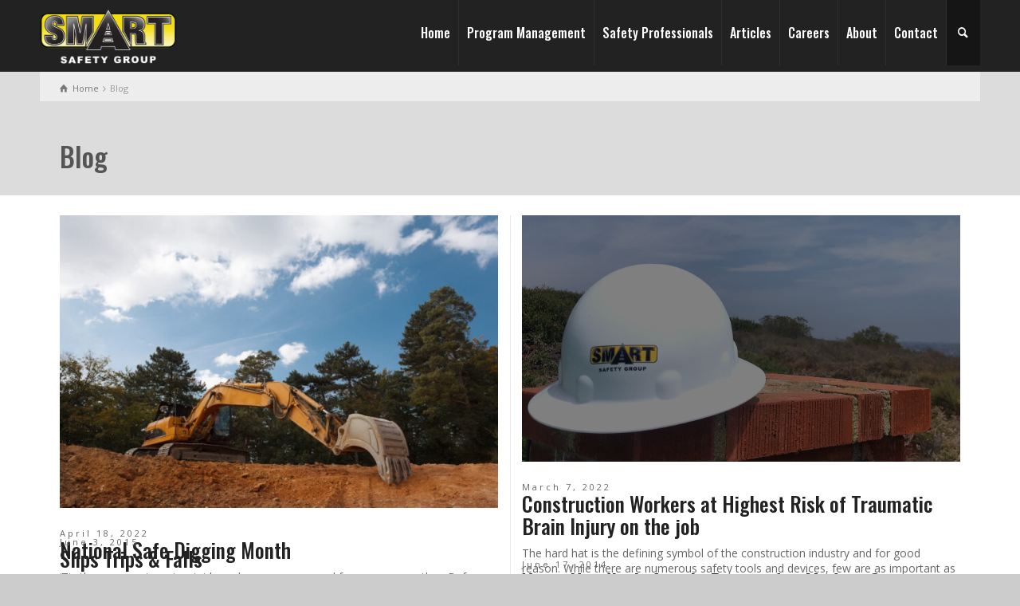

--- FILE ---
content_type: text/html; charset=UTF-8
request_url: https://www.smartsafetygroup.com/blog/
body_size: 16419
content:
<!doctype html>
<html lang="en-US" class="no-js">
<head> 
<meta charset="UTF-8" />  
<meta name="viewport" content="width=device-width, initial-scale=1, maximum-scale=1">
 
<meta name='robots' content='index, follow, max-image-preview:large, max-snippet:-1, max-video-preview:-1' />
<script type="text/javascript">/*<![CDATA[ */ var html = document.getElementsByTagName("html")[0]; html.className = html.className.replace("no-js", "js"); window.onerror=function(e,f){var body = document.getElementsByTagName("body")[0]; body.className = body.className.replace("rt-loading", ""); var e_file = document.createElement("a");e_file.href = f;console.log( e );console.log( e_file.pathname );}/* ]]>*/</script>

	<!-- This site is optimized with the Yoast SEO plugin v26.8 - https://yoast.com/product/yoast-seo-wordpress/ -->
	<title>Blog - SMART Safety Group - Pacific Coast Operations</title>
<link data-rocket-preload as="style" href="https://fonts.googleapis.com/css?family=Oswald%3A500%7COpen%20Sans%3Aregular%7CRoboto%20Condensed%3Aregular&#038;subset=latin%2Clatin-ext&#038;display=swap" rel="preload">
<link href="https://fonts.googleapis.com/css?family=Oswald%3A500%7COpen%20Sans%3Aregular%7CRoboto%20Condensed%3Aregular&#038;subset=latin%2Clatin-ext&#038;display=swap" media="print" onload="this.media=&#039;all&#039;" rel="stylesheet">
<noscript data-wpr-hosted-gf-parameters=""><link rel="stylesheet" href="https://fonts.googleapis.com/css?family=Oswald%3A500%7COpen%20Sans%3Aregular%7CRoboto%20Condensed%3Aregular&#038;subset=latin%2Clatin-ext&#038;display=swap"></noscript>
	<link rel="canonical" href="https://www.smartsafetygroup.com/blog/" />
	<meta property="og:locale" content="en_US" />
	<meta property="og:type" content="article" />
	<meta property="og:title" content="Blog - SMART Safety Group - Pacific Coast Operations" />
	<meta property="og:url" content="https://www.smartsafetygroup.com/blog/" />
	<meta property="og:site_name" content="SMART Safety Group - Pacific Coast Operations" />
	<meta name="twitter:card" content="summary_large_image" />
	<meta name="twitter:label1" content="Est. reading time" />
	<meta name="twitter:data1" content="1 minute" />
	<script type="application/ld+json" class="yoast-schema-graph">{"@context":"https://schema.org","@graph":[{"@type":"WebPage","@id":"https://www.smartsafetygroup.com/blog/","url":"https://www.smartsafetygroup.com/blog/","name":"Blog - SMART Safety Group - Pacific Coast Operations","isPartOf":{"@id":"https://www.smartsafetygroup.com/#website"},"datePublished":"2015-02-02T04:19:58+00:00","breadcrumb":{"@id":"https://www.smartsafetygroup.com/blog/#breadcrumb"},"inLanguage":"en-US","potentialAction":[{"@type":"ReadAction","target":["https://www.smartsafetygroup.com/blog/"]}]},{"@type":"BreadcrumbList","@id":"https://www.smartsafetygroup.com/blog/#breadcrumb","itemListElement":[{"@type":"ListItem","position":1,"name":"Home","item":"https://www.smartsafetygroup.com/"},{"@type":"ListItem","position":2,"name":"Blog"}]},{"@type":"WebSite","@id":"https://www.smartsafetygroup.com/#website","url":"https://www.smartsafetygroup.com/","name":"SMART Safety Group - Pacific Coast Operations","description":"Sending Workers Home Safely Every Day!","potentialAction":[{"@type":"SearchAction","target":{"@type":"EntryPoint","urlTemplate":"https://www.smartsafetygroup.com/?s={search_term_string}"},"query-input":{"@type":"PropertyValueSpecification","valueRequired":true,"valueName":"search_term_string"}}],"inLanguage":"en-US"}]}</script>
	<!-- / Yoast SEO plugin. -->


<link rel='dns-prefetch' href='//fonts.googleapis.com' />
<link href='https://fonts.gstatic.com' crossorigin rel='preconnect' />
<link rel="alternate" type="application/rss+xml" title="SMART Safety Group - Pacific Coast Operations &raquo; Feed" href="https://www.smartsafetygroup.com/feed/" />
<link rel="alternate" type="application/rss+xml" title="SMART Safety Group - Pacific Coast Operations &raquo; Comments Feed" href="https://www.smartsafetygroup.com/comments/feed/" />
<link rel="alternate" type="application/rss+xml" title="SMART Safety Group - Pacific Coast Operations &raquo; Blog Comments Feed" href="https://www.smartsafetygroup.com/blog/feed/" />
<link rel="alternate" title="oEmbed (JSON)" type="application/json+oembed" href="https://www.smartsafetygroup.com/wp-json/oembed/1.0/embed?url=https%3A%2F%2Fwww.smartsafetygroup.com%2Fblog%2F" />
<link rel="alternate" title="oEmbed (XML)" type="text/xml+oembed" href="https://www.smartsafetygroup.com/wp-json/oembed/1.0/embed?url=https%3A%2F%2Fwww.smartsafetygroup.com%2Fblog%2F&#038;format=xml" />
<style id='wp-img-auto-sizes-contain-inline-css' type='text/css'>
img:is([sizes=auto i],[sizes^="auto," i]){contain-intrinsic-size:3000px 1500px}
/*# sourceURL=wp-img-auto-sizes-contain-inline-css */
</style>
<style id='wp-emoji-styles-inline-css' type='text/css'>

	img.wp-smiley, img.emoji {
		display: inline !important;
		border: none !important;
		box-shadow: none !important;
		height: 1em !important;
		width: 1em !important;
		margin: 0 0.07em !important;
		vertical-align: -0.1em !important;
		background: none !important;
		padding: 0 !important;
	}
/*# sourceURL=wp-emoji-styles-inline-css */
</style>
<style id='wp-block-library-inline-css' type='text/css'>
:root{--wp-block-synced-color:#7a00df;--wp-block-synced-color--rgb:122,0,223;--wp-bound-block-color:var(--wp-block-synced-color);--wp-editor-canvas-background:#ddd;--wp-admin-theme-color:#007cba;--wp-admin-theme-color--rgb:0,124,186;--wp-admin-theme-color-darker-10:#006ba1;--wp-admin-theme-color-darker-10--rgb:0,107,160.5;--wp-admin-theme-color-darker-20:#005a87;--wp-admin-theme-color-darker-20--rgb:0,90,135;--wp-admin-border-width-focus:2px}@media (min-resolution:192dpi){:root{--wp-admin-border-width-focus:1.5px}}.wp-element-button{cursor:pointer}:root .has-very-light-gray-background-color{background-color:#eee}:root .has-very-dark-gray-background-color{background-color:#313131}:root .has-very-light-gray-color{color:#eee}:root .has-very-dark-gray-color{color:#313131}:root .has-vivid-green-cyan-to-vivid-cyan-blue-gradient-background{background:linear-gradient(135deg,#00d084,#0693e3)}:root .has-purple-crush-gradient-background{background:linear-gradient(135deg,#34e2e4,#4721fb 50%,#ab1dfe)}:root .has-hazy-dawn-gradient-background{background:linear-gradient(135deg,#faaca8,#dad0ec)}:root .has-subdued-olive-gradient-background{background:linear-gradient(135deg,#fafae1,#67a671)}:root .has-atomic-cream-gradient-background{background:linear-gradient(135deg,#fdd79a,#004a59)}:root .has-nightshade-gradient-background{background:linear-gradient(135deg,#330968,#31cdcf)}:root .has-midnight-gradient-background{background:linear-gradient(135deg,#020381,#2874fc)}:root{--wp--preset--font-size--normal:16px;--wp--preset--font-size--huge:42px}.has-regular-font-size{font-size:1em}.has-larger-font-size{font-size:2.625em}.has-normal-font-size{font-size:var(--wp--preset--font-size--normal)}.has-huge-font-size{font-size:var(--wp--preset--font-size--huge)}.has-text-align-center{text-align:center}.has-text-align-left{text-align:left}.has-text-align-right{text-align:right}.has-fit-text{white-space:nowrap!important}#end-resizable-editor-section{display:none}.aligncenter{clear:both}.items-justified-left{justify-content:flex-start}.items-justified-center{justify-content:center}.items-justified-right{justify-content:flex-end}.items-justified-space-between{justify-content:space-between}.screen-reader-text{border:0;clip-path:inset(50%);height:1px;margin:-1px;overflow:hidden;padding:0;position:absolute;width:1px;word-wrap:normal!important}.screen-reader-text:focus{background-color:#ddd;clip-path:none;color:#444;display:block;font-size:1em;height:auto;left:5px;line-height:normal;padding:15px 23px 14px;text-decoration:none;top:5px;width:auto;z-index:100000}html :where(.has-border-color){border-style:solid}html :where([style*=border-top-color]){border-top-style:solid}html :where([style*=border-right-color]){border-right-style:solid}html :where([style*=border-bottom-color]){border-bottom-style:solid}html :where([style*=border-left-color]){border-left-style:solid}html :where([style*=border-width]){border-style:solid}html :where([style*=border-top-width]){border-top-style:solid}html :where([style*=border-right-width]){border-right-style:solid}html :where([style*=border-bottom-width]){border-bottom-style:solid}html :where([style*=border-left-width]){border-left-style:solid}html :where(img[class*=wp-image-]){height:auto;max-width:100%}:where(figure){margin:0 0 1em}html :where(.is-position-sticky){--wp-admin--admin-bar--position-offset:var(--wp-admin--admin-bar--height,0px)}@media screen and (max-width:600px){html :where(.is-position-sticky){--wp-admin--admin-bar--position-offset:0px}}

/*# sourceURL=wp-block-library-inline-css */
</style><style id='wp-block-heading-inline-css' type='text/css'>
h1:where(.wp-block-heading).has-background,h2:where(.wp-block-heading).has-background,h3:where(.wp-block-heading).has-background,h4:where(.wp-block-heading).has-background,h5:where(.wp-block-heading).has-background,h6:where(.wp-block-heading).has-background{padding:1.25em 2.375em}h1.has-text-align-left[style*=writing-mode]:where([style*=vertical-lr]),h1.has-text-align-right[style*=writing-mode]:where([style*=vertical-rl]),h2.has-text-align-left[style*=writing-mode]:where([style*=vertical-lr]),h2.has-text-align-right[style*=writing-mode]:where([style*=vertical-rl]),h3.has-text-align-left[style*=writing-mode]:where([style*=vertical-lr]),h3.has-text-align-right[style*=writing-mode]:where([style*=vertical-rl]),h4.has-text-align-left[style*=writing-mode]:where([style*=vertical-lr]),h4.has-text-align-right[style*=writing-mode]:where([style*=vertical-rl]),h5.has-text-align-left[style*=writing-mode]:where([style*=vertical-lr]),h5.has-text-align-right[style*=writing-mode]:where([style*=vertical-rl]),h6.has-text-align-left[style*=writing-mode]:where([style*=vertical-lr]),h6.has-text-align-right[style*=writing-mode]:where([style*=vertical-rl]){rotate:180deg}
/*# sourceURL=https://www.smartsafetygroup.com/wp-includes/blocks/heading/style.min.css */
</style>
<style id='wp-block-image-inline-css' type='text/css'>
.wp-block-image>a,.wp-block-image>figure>a{display:inline-block}.wp-block-image img{box-sizing:border-box;height:auto;max-width:100%;vertical-align:bottom}@media not (prefers-reduced-motion){.wp-block-image img.hide{visibility:hidden}.wp-block-image img.show{animation:show-content-image .4s}}.wp-block-image[style*=border-radius] img,.wp-block-image[style*=border-radius]>a{border-radius:inherit}.wp-block-image.has-custom-border img{box-sizing:border-box}.wp-block-image.aligncenter{text-align:center}.wp-block-image.alignfull>a,.wp-block-image.alignwide>a{width:100%}.wp-block-image.alignfull img,.wp-block-image.alignwide img{height:auto;width:100%}.wp-block-image .aligncenter,.wp-block-image .alignleft,.wp-block-image .alignright,.wp-block-image.aligncenter,.wp-block-image.alignleft,.wp-block-image.alignright{display:table}.wp-block-image .aligncenter>figcaption,.wp-block-image .alignleft>figcaption,.wp-block-image .alignright>figcaption,.wp-block-image.aligncenter>figcaption,.wp-block-image.alignleft>figcaption,.wp-block-image.alignright>figcaption{caption-side:bottom;display:table-caption}.wp-block-image .alignleft{float:left;margin:.5em 1em .5em 0}.wp-block-image .alignright{float:right;margin:.5em 0 .5em 1em}.wp-block-image .aligncenter{margin-left:auto;margin-right:auto}.wp-block-image :where(figcaption){margin-bottom:1em;margin-top:.5em}.wp-block-image.is-style-circle-mask img{border-radius:9999px}@supports ((-webkit-mask-image:none) or (mask-image:none)) or (-webkit-mask-image:none){.wp-block-image.is-style-circle-mask img{border-radius:0;-webkit-mask-image:url('data:image/svg+xml;utf8,<svg viewBox="0 0 100 100" xmlns="http://www.w3.org/2000/svg"><circle cx="50" cy="50" r="50"/></svg>');mask-image:url('data:image/svg+xml;utf8,<svg viewBox="0 0 100 100" xmlns="http://www.w3.org/2000/svg"><circle cx="50" cy="50" r="50"/></svg>');mask-mode:alpha;-webkit-mask-position:center;mask-position:center;-webkit-mask-repeat:no-repeat;mask-repeat:no-repeat;-webkit-mask-size:contain;mask-size:contain}}:root :where(.wp-block-image.is-style-rounded img,.wp-block-image .is-style-rounded img){border-radius:9999px}.wp-block-image figure{margin:0}.wp-lightbox-container{display:flex;flex-direction:column;position:relative}.wp-lightbox-container img{cursor:zoom-in}.wp-lightbox-container img:hover+button{opacity:1}.wp-lightbox-container button{align-items:center;backdrop-filter:blur(16px) saturate(180%);background-color:#5a5a5a40;border:none;border-radius:4px;cursor:zoom-in;display:flex;height:20px;justify-content:center;opacity:0;padding:0;position:absolute;right:16px;text-align:center;top:16px;width:20px;z-index:100}@media not (prefers-reduced-motion){.wp-lightbox-container button{transition:opacity .2s ease}}.wp-lightbox-container button:focus-visible{outline:3px auto #5a5a5a40;outline:3px auto -webkit-focus-ring-color;outline-offset:3px}.wp-lightbox-container button:hover{cursor:pointer;opacity:1}.wp-lightbox-container button:focus{opacity:1}.wp-lightbox-container button:focus,.wp-lightbox-container button:hover,.wp-lightbox-container button:not(:hover):not(:active):not(.has-background){background-color:#5a5a5a40;border:none}.wp-lightbox-overlay{box-sizing:border-box;cursor:zoom-out;height:100vh;left:0;overflow:hidden;position:fixed;top:0;visibility:hidden;width:100%;z-index:100000}.wp-lightbox-overlay .close-button{align-items:center;cursor:pointer;display:flex;justify-content:center;min-height:40px;min-width:40px;padding:0;position:absolute;right:calc(env(safe-area-inset-right) + 16px);top:calc(env(safe-area-inset-top) + 16px);z-index:5000000}.wp-lightbox-overlay .close-button:focus,.wp-lightbox-overlay .close-button:hover,.wp-lightbox-overlay .close-button:not(:hover):not(:active):not(.has-background){background:none;border:none}.wp-lightbox-overlay .lightbox-image-container{height:var(--wp--lightbox-container-height);left:50%;overflow:hidden;position:absolute;top:50%;transform:translate(-50%,-50%);transform-origin:top left;width:var(--wp--lightbox-container-width);z-index:9999999999}.wp-lightbox-overlay .wp-block-image{align-items:center;box-sizing:border-box;display:flex;height:100%;justify-content:center;margin:0;position:relative;transform-origin:0 0;width:100%;z-index:3000000}.wp-lightbox-overlay .wp-block-image img{height:var(--wp--lightbox-image-height);min-height:var(--wp--lightbox-image-height);min-width:var(--wp--lightbox-image-width);width:var(--wp--lightbox-image-width)}.wp-lightbox-overlay .wp-block-image figcaption{display:none}.wp-lightbox-overlay button{background:none;border:none}.wp-lightbox-overlay .scrim{background-color:#fff;height:100%;opacity:.9;position:absolute;width:100%;z-index:2000000}.wp-lightbox-overlay.active{visibility:visible}@media not (prefers-reduced-motion){.wp-lightbox-overlay.active{animation:turn-on-visibility .25s both}.wp-lightbox-overlay.active img{animation:turn-on-visibility .35s both}.wp-lightbox-overlay.show-closing-animation:not(.active){animation:turn-off-visibility .35s both}.wp-lightbox-overlay.show-closing-animation:not(.active) img{animation:turn-off-visibility .25s both}.wp-lightbox-overlay.zoom.active{animation:none;opacity:1;visibility:visible}.wp-lightbox-overlay.zoom.active .lightbox-image-container{animation:lightbox-zoom-in .4s}.wp-lightbox-overlay.zoom.active .lightbox-image-container img{animation:none}.wp-lightbox-overlay.zoom.active .scrim{animation:turn-on-visibility .4s forwards}.wp-lightbox-overlay.zoom.show-closing-animation:not(.active){animation:none}.wp-lightbox-overlay.zoom.show-closing-animation:not(.active) .lightbox-image-container{animation:lightbox-zoom-out .4s}.wp-lightbox-overlay.zoom.show-closing-animation:not(.active) .lightbox-image-container img{animation:none}.wp-lightbox-overlay.zoom.show-closing-animation:not(.active) .scrim{animation:turn-off-visibility .4s forwards}}@keyframes show-content-image{0%{visibility:hidden}99%{visibility:hidden}to{visibility:visible}}@keyframes turn-on-visibility{0%{opacity:0}to{opacity:1}}@keyframes turn-off-visibility{0%{opacity:1;visibility:visible}99%{opacity:0;visibility:visible}to{opacity:0;visibility:hidden}}@keyframes lightbox-zoom-in{0%{transform:translate(calc((-100vw + var(--wp--lightbox-scrollbar-width))/2 + var(--wp--lightbox-initial-left-position)),calc(-50vh + var(--wp--lightbox-initial-top-position))) scale(var(--wp--lightbox-scale))}to{transform:translate(-50%,-50%) scale(1)}}@keyframes lightbox-zoom-out{0%{transform:translate(-50%,-50%) scale(1);visibility:visible}99%{visibility:visible}to{transform:translate(calc((-100vw + var(--wp--lightbox-scrollbar-width))/2 + var(--wp--lightbox-initial-left-position)),calc(-50vh + var(--wp--lightbox-initial-top-position))) scale(var(--wp--lightbox-scale));visibility:hidden}}
/*# sourceURL=https://www.smartsafetygroup.com/wp-includes/blocks/image/style.min.css */
</style>
<style id='wp-block-list-inline-css' type='text/css'>
ol,ul{box-sizing:border-box}:root :where(.wp-block-list.has-background){padding:1.25em 2.375em}
/*# sourceURL=https://www.smartsafetygroup.com/wp-includes/blocks/list/style.min.css */
</style>
<style id='wp-block-paragraph-inline-css' type='text/css'>
.is-small-text{font-size:.875em}.is-regular-text{font-size:1em}.is-large-text{font-size:2.25em}.is-larger-text{font-size:3em}.has-drop-cap:not(:focus):first-letter{float:left;font-size:8.4em;font-style:normal;font-weight:100;line-height:.68;margin:.05em .1em 0 0;text-transform:uppercase}body.rtl .has-drop-cap:not(:focus):first-letter{float:none;margin-left:.1em}p.has-drop-cap.has-background{overflow:hidden}:root :where(p.has-background){padding:1.25em 2.375em}:where(p.has-text-color:not(.has-link-color)) a{color:inherit}p.has-text-align-left[style*="writing-mode:vertical-lr"],p.has-text-align-right[style*="writing-mode:vertical-rl"]{rotate:180deg}
/*# sourceURL=https://www.smartsafetygroup.com/wp-includes/blocks/paragraph/style.min.css */
</style>
<style id='global-styles-inline-css' type='text/css'>
:root{--wp--preset--aspect-ratio--square: 1;--wp--preset--aspect-ratio--4-3: 4/3;--wp--preset--aspect-ratio--3-4: 3/4;--wp--preset--aspect-ratio--3-2: 3/2;--wp--preset--aspect-ratio--2-3: 2/3;--wp--preset--aspect-ratio--16-9: 16/9;--wp--preset--aspect-ratio--9-16: 9/16;--wp--preset--color--black: #000000;--wp--preset--color--cyan-bluish-gray: #abb8c3;--wp--preset--color--white: #ffffff;--wp--preset--color--pale-pink: #f78da7;--wp--preset--color--vivid-red: #cf2e2e;--wp--preset--color--luminous-vivid-orange: #ff6900;--wp--preset--color--luminous-vivid-amber: #fcb900;--wp--preset--color--light-green-cyan: #7bdcb5;--wp--preset--color--vivid-green-cyan: #00d084;--wp--preset--color--pale-cyan-blue: #8ed1fc;--wp--preset--color--vivid-cyan-blue: #0693e3;--wp--preset--color--vivid-purple: #9b51e0;--wp--preset--gradient--vivid-cyan-blue-to-vivid-purple: linear-gradient(135deg,rgb(6,147,227) 0%,rgb(155,81,224) 100%);--wp--preset--gradient--light-green-cyan-to-vivid-green-cyan: linear-gradient(135deg,rgb(122,220,180) 0%,rgb(0,208,130) 100%);--wp--preset--gradient--luminous-vivid-amber-to-luminous-vivid-orange: linear-gradient(135deg,rgb(252,185,0) 0%,rgb(255,105,0) 100%);--wp--preset--gradient--luminous-vivid-orange-to-vivid-red: linear-gradient(135deg,rgb(255,105,0) 0%,rgb(207,46,46) 100%);--wp--preset--gradient--very-light-gray-to-cyan-bluish-gray: linear-gradient(135deg,rgb(238,238,238) 0%,rgb(169,184,195) 100%);--wp--preset--gradient--cool-to-warm-spectrum: linear-gradient(135deg,rgb(74,234,220) 0%,rgb(151,120,209) 20%,rgb(207,42,186) 40%,rgb(238,44,130) 60%,rgb(251,105,98) 80%,rgb(254,248,76) 100%);--wp--preset--gradient--blush-light-purple: linear-gradient(135deg,rgb(255,206,236) 0%,rgb(152,150,240) 100%);--wp--preset--gradient--blush-bordeaux: linear-gradient(135deg,rgb(254,205,165) 0%,rgb(254,45,45) 50%,rgb(107,0,62) 100%);--wp--preset--gradient--luminous-dusk: linear-gradient(135deg,rgb(255,203,112) 0%,rgb(199,81,192) 50%,rgb(65,88,208) 100%);--wp--preset--gradient--pale-ocean: linear-gradient(135deg,rgb(255,245,203) 0%,rgb(182,227,212) 50%,rgb(51,167,181) 100%);--wp--preset--gradient--electric-grass: linear-gradient(135deg,rgb(202,248,128) 0%,rgb(113,206,126) 100%);--wp--preset--gradient--midnight: linear-gradient(135deg,rgb(2,3,129) 0%,rgb(40,116,252) 100%);--wp--preset--font-size--small: 13px;--wp--preset--font-size--medium: 20px;--wp--preset--font-size--large: 36px;--wp--preset--font-size--x-large: 42px;--wp--preset--spacing--20: 0.44rem;--wp--preset--spacing--30: 0.67rem;--wp--preset--spacing--40: 1rem;--wp--preset--spacing--50: 1.5rem;--wp--preset--spacing--60: 2.25rem;--wp--preset--spacing--70: 3.38rem;--wp--preset--spacing--80: 5.06rem;--wp--preset--shadow--natural: 6px 6px 9px rgba(0, 0, 0, 0.2);--wp--preset--shadow--deep: 12px 12px 50px rgba(0, 0, 0, 0.4);--wp--preset--shadow--sharp: 6px 6px 0px rgba(0, 0, 0, 0.2);--wp--preset--shadow--outlined: 6px 6px 0px -3px rgb(255, 255, 255), 6px 6px rgb(0, 0, 0);--wp--preset--shadow--crisp: 6px 6px 0px rgb(0, 0, 0);}:where(.is-layout-flex){gap: 0.5em;}:where(.is-layout-grid){gap: 0.5em;}body .is-layout-flex{display: flex;}.is-layout-flex{flex-wrap: wrap;align-items: center;}.is-layout-flex > :is(*, div){margin: 0;}body .is-layout-grid{display: grid;}.is-layout-grid > :is(*, div){margin: 0;}:where(.wp-block-columns.is-layout-flex){gap: 2em;}:where(.wp-block-columns.is-layout-grid){gap: 2em;}:where(.wp-block-post-template.is-layout-flex){gap: 1.25em;}:where(.wp-block-post-template.is-layout-grid){gap: 1.25em;}.has-black-color{color: var(--wp--preset--color--black) !important;}.has-cyan-bluish-gray-color{color: var(--wp--preset--color--cyan-bluish-gray) !important;}.has-white-color{color: var(--wp--preset--color--white) !important;}.has-pale-pink-color{color: var(--wp--preset--color--pale-pink) !important;}.has-vivid-red-color{color: var(--wp--preset--color--vivid-red) !important;}.has-luminous-vivid-orange-color{color: var(--wp--preset--color--luminous-vivid-orange) !important;}.has-luminous-vivid-amber-color{color: var(--wp--preset--color--luminous-vivid-amber) !important;}.has-light-green-cyan-color{color: var(--wp--preset--color--light-green-cyan) !important;}.has-vivid-green-cyan-color{color: var(--wp--preset--color--vivid-green-cyan) !important;}.has-pale-cyan-blue-color{color: var(--wp--preset--color--pale-cyan-blue) !important;}.has-vivid-cyan-blue-color{color: var(--wp--preset--color--vivid-cyan-blue) !important;}.has-vivid-purple-color{color: var(--wp--preset--color--vivid-purple) !important;}.has-black-background-color{background-color: var(--wp--preset--color--black) !important;}.has-cyan-bluish-gray-background-color{background-color: var(--wp--preset--color--cyan-bluish-gray) !important;}.has-white-background-color{background-color: var(--wp--preset--color--white) !important;}.has-pale-pink-background-color{background-color: var(--wp--preset--color--pale-pink) !important;}.has-vivid-red-background-color{background-color: var(--wp--preset--color--vivid-red) !important;}.has-luminous-vivid-orange-background-color{background-color: var(--wp--preset--color--luminous-vivid-orange) !important;}.has-luminous-vivid-amber-background-color{background-color: var(--wp--preset--color--luminous-vivid-amber) !important;}.has-light-green-cyan-background-color{background-color: var(--wp--preset--color--light-green-cyan) !important;}.has-vivid-green-cyan-background-color{background-color: var(--wp--preset--color--vivid-green-cyan) !important;}.has-pale-cyan-blue-background-color{background-color: var(--wp--preset--color--pale-cyan-blue) !important;}.has-vivid-cyan-blue-background-color{background-color: var(--wp--preset--color--vivid-cyan-blue) !important;}.has-vivid-purple-background-color{background-color: var(--wp--preset--color--vivid-purple) !important;}.has-black-border-color{border-color: var(--wp--preset--color--black) !important;}.has-cyan-bluish-gray-border-color{border-color: var(--wp--preset--color--cyan-bluish-gray) !important;}.has-white-border-color{border-color: var(--wp--preset--color--white) !important;}.has-pale-pink-border-color{border-color: var(--wp--preset--color--pale-pink) !important;}.has-vivid-red-border-color{border-color: var(--wp--preset--color--vivid-red) !important;}.has-luminous-vivid-orange-border-color{border-color: var(--wp--preset--color--luminous-vivid-orange) !important;}.has-luminous-vivid-amber-border-color{border-color: var(--wp--preset--color--luminous-vivid-amber) !important;}.has-light-green-cyan-border-color{border-color: var(--wp--preset--color--light-green-cyan) !important;}.has-vivid-green-cyan-border-color{border-color: var(--wp--preset--color--vivid-green-cyan) !important;}.has-pale-cyan-blue-border-color{border-color: var(--wp--preset--color--pale-cyan-blue) !important;}.has-vivid-cyan-blue-border-color{border-color: var(--wp--preset--color--vivid-cyan-blue) !important;}.has-vivid-purple-border-color{border-color: var(--wp--preset--color--vivid-purple) !important;}.has-vivid-cyan-blue-to-vivid-purple-gradient-background{background: var(--wp--preset--gradient--vivid-cyan-blue-to-vivid-purple) !important;}.has-light-green-cyan-to-vivid-green-cyan-gradient-background{background: var(--wp--preset--gradient--light-green-cyan-to-vivid-green-cyan) !important;}.has-luminous-vivid-amber-to-luminous-vivid-orange-gradient-background{background: var(--wp--preset--gradient--luminous-vivid-amber-to-luminous-vivid-orange) !important;}.has-luminous-vivid-orange-to-vivid-red-gradient-background{background: var(--wp--preset--gradient--luminous-vivid-orange-to-vivid-red) !important;}.has-very-light-gray-to-cyan-bluish-gray-gradient-background{background: var(--wp--preset--gradient--very-light-gray-to-cyan-bluish-gray) !important;}.has-cool-to-warm-spectrum-gradient-background{background: var(--wp--preset--gradient--cool-to-warm-spectrum) !important;}.has-blush-light-purple-gradient-background{background: var(--wp--preset--gradient--blush-light-purple) !important;}.has-blush-bordeaux-gradient-background{background: var(--wp--preset--gradient--blush-bordeaux) !important;}.has-luminous-dusk-gradient-background{background: var(--wp--preset--gradient--luminous-dusk) !important;}.has-pale-ocean-gradient-background{background: var(--wp--preset--gradient--pale-ocean) !important;}.has-electric-grass-gradient-background{background: var(--wp--preset--gradient--electric-grass) !important;}.has-midnight-gradient-background{background: var(--wp--preset--gradient--midnight) !important;}.has-small-font-size{font-size: var(--wp--preset--font-size--small) !important;}.has-medium-font-size{font-size: var(--wp--preset--font-size--medium) !important;}.has-large-font-size{font-size: var(--wp--preset--font-size--large) !important;}.has-x-large-font-size{font-size: var(--wp--preset--font-size--x-large) !important;}
/*# sourceURL=global-styles-inline-css */
</style>

<style id='classic-theme-styles-inline-css' type='text/css'>
/*! This file is auto-generated */
.wp-block-button__link{color:#fff;background-color:#32373c;border-radius:9999px;box-shadow:none;text-decoration:none;padding:calc(.667em + 2px) calc(1.333em + 2px);font-size:1.125em}.wp-block-file__button{background:#32373c;color:#fff;text-decoration:none}
/*# sourceURL=/wp-includes/css/classic-themes.min.css */
</style>
<link data-minify="1" rel='stylesheet' id='bootstrap-css' href='https://www.smartsafetygroup.com/wp-content/cache/min/1/wp-content/themes/rttheme19/css/layout2/bootstrap.css?ver=1769064541' type='text/css' media='all' />
<link data-minify="1" rel='stylesheet' id='theme-style-all-css' href='https://www.smartsafetygroup.com/wp-content/cache/min/1/wp-content/themes/rttheme19/css/layout2/style.css?ver=1769064541' type='text/css' media='all' />
<link data-minify="1" rel='stylesheet' id='mediaelement-skin-css' href='https://www.smartsafetygroup.com/wp-content/cache/min/1/wp-content/themes/rttheme19/css/mejs-skin.css?ver=1769064541' type='text/css' media='all' />
<link data-minify="1" rel='stylesheet' id='fontello-css' href='https://www.smartsafetygroup.com/wp-content/cache/min/1/wp-content/themes/rttheme19/css/fontello/css/fontello.css?ver=1769064541' type='text/css' media='all' />
<link data-minify="1" rel='stylesheet' id='jquery-owl-carousel-css' href='https://www.smartsafetygroup.com/wp-content/cache/min/1/wp-content/themes/rttheme19/css/owl-carousel.css?ver=1769064541' type='text/css' media='all' />
<link data-minify="1" rel='stylesheet' id='lightgallery-css' href='https://www.smartsafetygroup.com/wp-content/cache/min/1/wp-content/themes/rttheme19/css/lightbox/lightgallery.min.css?ver=1769064541' type='text/css' media='all' />
<link data-minify="1" rel='stylesheet' id='js_composer_front-css' href='https://www.smartsafetygroup.com/wp-content/cache/min/1/wp-content/plugins/js_composer/assets/css/js_composer.min.css?ver=1769064541' type='text/css' media='all' />
<link rel='stylesheet' id='theme-style-css' href='https://www.smartsafetygroup.com/wp-content/themes/rttheme19-child/style.css?ver=6.9' type='text/css' media='all' />
<link data-minify="1" rel='stylesheet' id='theme-dynamic-css' href='https://www.smartsafetygroup.com/wp-content/cache/min/1/wp-content/uploads/rttheme19/dynamic-style.css?ver=1769064541' type='text/css' media='all' />

<script type="text/javascript" src="https://www.smartsafetygroup.com/wp-includes/js/jquery/jquery.min.js?ver=3.7.1" id="jquery-core-js"></script>
<script type="text/javascript" src="https://www.smartsafetygroup.com/wp-includes/js/jquery/jquery-migrate.min.js?ver=3.4.1" id="jquery-migrate-js"></script>
<script data-minify="1" type="text/javascript" src="https://www.smartsafetygroup.com/wp-content/cache/min/1/wp-content/themes/rttheme19/js/pace.js?ver=1769064541" id="pace-js"></script>
<script type="text/javascript" src="https://www.smartsafetygroup.com/wp-content/themes/rttheme19/js/modernizr.min.js?ver=2.18.2" id="modernizr-js"></script>
<script></script><link rel="https://api.w.org/" href="https://www.smartsafetygroup.com/wp-json/" /><link rel="alternate" title="JSON" type="application/json" href="https://www.smartsafetygroup.com/wp-json/wp/v2/pages/5" /><link rel="EditURI" type="application/rsd+xml" title="RSD" href="https://www.smartsafetygroup.com/xmlrpc.php?rsd" />
<link rel='shortlink' href='https://www.smartsafetygroup.com/?p=5' />

<!--[if lt IE 9]><script src="https://www.smartsafetygroup.com/wp-content/themes/rttheme19/js/html5shiv.min.js"></script><![endif]-->
<!--[if gte IE 9]> <style type="text/css"> .gradient { filter: none; } </style> <![endif]-->

<!--Child Theme:Yes Theme Version:2.18.2 Plugin Version:2.18-->
<meta name="generator" content="Powered by WPBakery Page Builder - drag and drop page builder for WordPress."/>
<meta name="generator" content="Powered by Slider Revolution 6.7.40 - responsive, Mobile-Friendly Slider Plugin for WordPress with comfortable drag and drop interface." />
<link rel="icon" href="https://www.smartsafetygroup.com/wp-content/uploads/2021/05/cropped-SmartSafetyGroup-Favicon-1-32x32.jpg" sizes="32x32" />
<link rel="icon" href="https://www.smartsafetygroup.com/wp-content/uploads/2021/05/cropped-SmartSafetyGroup-Favicon-1-192x192.jpg" sizes="192x192" />
<link rel="apple-touch-icon" href="https://www.smartsafetygroup.com/wp-content/uploads/2021/05/cropped-SmartSafetyGroup-Favicon-1-180x180.jpg" />
<meta name="msapplication-TileImage" content="https://www.smartsafetygroup.com/wp-content/uploads/2021/05/cropped-SmartSafetyGroup-Favicon-1-270x270.jpg" />
<script>function setREVStartSize(e){
			//window.requestAnimationFrame(function() {
				window.RSIW = window.RSIW===undefined ? window.innerWidth : window.RSIW;
				window.RSIH = window.RSIH===undefined ? window.innerHeight : window.RSIH;
				try {
					var pw = document.getElementById(e.c).parentNode.offsetWidth,
						newh;
					pw = pw===0 || isNaN(pw) || (e.l=="fullwidth" || e.layout=="fullwidth") ? window.RSIW : pw;
					e.tabw = e.tabw===undefined ? 0 : parseInt(e.tabw);
					e.thumbw = e.thumbw===undefined ? 0 : parseInt(e.thumbw);
					e.tabh = e.tabh===undefined ? 0 : parseInt(e.tabh);
					e.thumbh = e.thumbh===undefined ? 0 : parseInt(e.thumbh);
					e.tabhide = e.tabhide===undefined ? 0 : parseInt(e.tabhide);
					e.thumbhide = e.thumbhide===undefined ? 0 : parseInt(e.thumbhide);
					e.mh = e.mh===undefined || e.mh=="" || e.mh==="auto" ? 0 : parseInt(e.mh,0);
					if(e.layout==="fullscreen" || e.l==="fullscreen")
						newh = Math.max(e.mh,window.RSIH);
					else{
						e.gw = Array.isArray(e.gw) ? e.gw : [e.gw];
						for (var i in e.rl) if (e.gw[i]===undefined || e.gw[i]===0) e.gw[i] = e.gw[i-1];
						e.gh = e.el===undefined || e.el==="" || (Array.isArray(e.el) && e.el.length==0)? e.gh : e.el;
						e.gh = Array.isArray(e.gh) ? e.gh : [e.gh];
						for (var i in e.rl) if (e.gh[i]===undefined || e.gh[i]===0) e.gh[i] = e.gh[i-1];
											
						var nl = new Array(e.rl.length),
							ix = 0,
							sl;
						e.tabw = e.tabhide>=pw ? 0 : e.tabw;
						e.thumbw = e.thumbhide>=pw ? 0 : e.thumbw;
						e.tabh = e.tabhide>=pw ? 0 : e.tabh;
						e.thumbh = e.thumbhide>=pw ? 0 : e.thumbh;
						for (var i in e.rl) nl[i] = e.rl[i]<window.RSIW ? 0 : e.rl[i];
						sl = nl[0];
						for (var i in nl) if (sl>nl[i] && nl[i]>0) { sl = nl[i]; ix=i;}
						var m = pw>(e.gw[ix]+e.tabw+e.thumbw) ? 1 : (pw-(e.tabw+e.thumbw)) / (e.gw[ix]);
						newh =  (e.gh[ix] * m) + (e.tabh + e.thumbh);
					}
					var el = document.getElementById(e.c);
					if (el!==null && el) el.style.height = newh+"px";
					el = document.getElementById(e.c+"_wrapper");
					if (el!==null && el) {
						el.style.height = newh+"px";
						el.style.display = "block";
					}
				} catch(e){
					console.log("Failure at Presize of Slider:" + e)
				}
			//});
		  };</script>
		<style type="text/css" id="wp-custom-css">
			body #main_content div.wpforms-container-full .wpforms-form .wpforms-field {
    padding: 7px 0;
}

body #main_content div.wpforms-container-full .wpforms-form input {
	padding: 12px 10px;
	background-color: rgba(0, 0, 0, 0.02);
	border-color: #E8E8E8;
	font-size: 14px;
	height: 42px;
}
body #main_content div.wpforms-container-full .wpforms-form ::-webkit-input-placeholder {
	opacity:1;
}
body #main_content div.wpforms-container-full .wpforms-form textarea.wpforms-field-large {
	background-color: rgba(0, 0, 0, 0.02); 
	height:180px;
	font-size: 14px;
	border-color: #E8E8E8;
}
body #main_content div.wpforms-container-full .wpforms-form button[type=submit] {
	background-color: #bbb;
	color: #000000;
	font-size: 14px;
	padding: 12px 20px;
	border:0;
	border-radius: 0;
}
body #main_content div.wpforms-container-full .wpforms-form button[type=submit]:hover {
	background-color: #f7e950;
	opacity: 1;
}

body #main_content div.wpforms-container-full .wpforms-form .wpforms-field.wpforms-field-captcha {
	  float: left;
    width: 170px;
	  position: relative;
    z-index: 999;
}
body #main_content div.wpforms-container-full .wpforms-form .wpforms-submit-container {
    clear: none;
    margin-top: 7px;
    left: -15px;
}

		</style>
		<noscript><style> .wpb_animate_when_almost_visible { opacity: 1; }</style></noscript><noscript><style id="rocket-lazyload-nojs-css">.rll-youtube-player, [data-lazy-src]{display:none !important;}</style></noscript><link data-minify="1" rel='stylesheet' id='rs-plugin-settings-css' href='https://www.smartsafetygroup.com/wp-content/cache/min/1/wp-content/plugins/revslider/sr6/assets/css/rs6.css?ver=1769064541' type='text/css' media='all' />
<style id='rs-plugin-settings-inline-css' type='text/css'>
#rs-demo-id {}
/*# sourceURL=rs-plugin-settings-inline-css */
</style>
<meta name="generator" content="WP Rocket 3.20.3" data-wpr-features="wpr_minify_js wpr_lazyload_images wpr_lazyload_iframes wpr_image_dimensions wpr_minify_css wpr_desktop" /></head>
<body class="wp-singular page-template-default page page-id-5 wp-embed-responsive wp-theme-rttheme19 wp-child-theme-rttheme19-child rt-loading  layout2 wpb-js-composer js-comp-ver-8.7.2 vc_responsive">

		<!-- loader -->
		<div data-rocket-location-hash="9a2eac06b29caabb4ef4d58fe59ca79d" id="loader-wrapper"><div data-rocket-location-hash="ef1f725df6b1b70576d396528f4edb44" id="loader"></div></div>
		<!-- / #loader -->
		
<!-- background wrapper -->
<div data-rocket-location-hash="80b34cc6892685b1e4a979013d8afddf" id="container">   
 
	

				

	<header data-rocket-location-hash="f9bd03bc2d1fa76439a10f7dfac52928" class="top-header fullwidth ">

				

		<div data-rocket-location-hash="9fe3d5ab3c0f0fb126073e6174dcc1eb" class="header-elements default">
		
			<!-- mobile menu button -->
			<div class="mobile-menu-button icon-menu"></div>

			
			<!-- logo -->
			<div id="logo" class="site-logo">
				 <a href="https://www.smartsafetygroup.com" title="SMART Safety Group - Pacific Coast Operations"><img src="data:image/svg+xml,%3Csvg%20xmlns='http://www.w3.org/2000/svg'%20viewBox='0%200%20400%20163'%3E%3C/svg%3E" alt="SMART Safety Group - Pacific Coast Operations" width="400" height="163" class="main_logo" data-lazy-src="https://www.smartsafetygroup.com/wp-content/uploads/2021/05/SmartSafetyGroup-Logo2.png" /><noscript><img src="https://www.smartsafetygroup.com/wp-content/uploads/2021/05/SmartSafetyGroup-Logo2.png" alt="SMART Safety Group - Pacific Coast Operations" width="400" height="163" class="main_logo" /></noscript></a> 			</div><!-- / end #logo -->

			<div class="header-right">
						

				<!-- navigation holder -->
				    

				<nav id="navigation_bar" class="menu-main-nav-container"><ul id="navigation" class="menu"><li id='menu-item-3732' data-depth='0' class="menu-item menu-item-type-post_type menu-item-object-page menu-item-home"><a  href="https://www.smartsafetygroup.com/">Home</a> </li>
<li id='menu-item-3733' data-depth='0' class="menu-item menu-item-type-post_type menu-item-object-page"><a  href="https://www.smartsafetygroup.com/safety-management/">Program Management</a> </li>
<li id='menu-item-3734' data-depth='0' class="menu-item menu-item-type-post_type menu-item-object-page"><a  href="https://www.smartsafetygroup.com/professionals/">Safety Professionals</a> </li>
<li id='menu-item-3735' data-depth='0' class="menu-item menu-item-type-post_type menu-item-object-page"><a  href="https://www.smartsafetygroup.com/articles/">Articles</a> </li>
<li id='menu-item-3736' data-depth='0' class="menu-item menu-item-type-post_type menu-item-object-page"><a  href="https://www.smartsafetygroup.com/careers/">Careers</a> </li>
<li id='menu-item-3737' data-depth='0' class="menu-item menu-item-type-post_type menu-item-object-page menu-item-has-children"><a  href="https://www.smartsafetygroup.com/about/">About</a> 
<ul class="sub-menu">
<li id='menu-item-3738' data-depth='1' class="menu-item menu-item-type-post_type menu-item-object-page"><a  href="https://www.smartsafetygroup.com/our-team/">Our Team</a> </li>
</ul>
</li>
<li id='menu-item-3800' data-depth='0' class="menu-item menu-item-type-post_type menu-item-object-page"><a  href="https://www.smartsafetygroup.com/contact/">Contact</a> </li>
</ul></nav>		
						<!-- shortcut buttons -->
		<div id="tools">
			<ul>
				<li class="tool-icon" title="Open"><span class="icon-plus"></span></li>
			</ul>
			<ul>

				
				
				
									<li class="tool-icon search" title="Search"><span class="icon-search"></span>
						<div class="widget">
							<form method="get"  action="https://www.smartsafetygroup.com/"  class="wp-search-form rt_form">
	<ul>
		<li><input type="text" class='search showtextback' placeholder="search" name="s" /><span class="icon-search-1"></span></li>
	</ul>
	</form>						</div>
					</li>

				
							</ul>
		</div><!-- / end #tools -->

	
			</div><!-- / end .header-right -->

		</div>
	</header>



	<!-- main contents -->
	<div data-rocket-location-hash="d17f6ee2d69364b6d4cadd23bdef343c" id="main_content">

	
<div data-rocket-location-hash="6d65a927d0c31de54e605f212671d57f" class="content_row row sub_page_header fullwidth " style="background-color: rgba(255, 255, 255, 0.3);">
	
	<div class="content_row_wrapper  default" ><div class="col col-sm-12"><div class="breadcrumb"><ol itemscope itemtype="https://schema.org/BreadcrumbList">
<li itemprop="itemListElement" itemscope itemtype="https://schema.org/ListItem">
<a itemprop="item" typeof="WebPage" class="icon-home" href="https://www.smartsafetygroup.com"><span itemprop="name">Home</span></a>
<meta itemprop="position" content="1"></li>
 <span class="icon-angle-right"></span> <li itemprop="itemListElement" itemscope itemtype="https://schema.org/ListItem">
<span itemprop="name">Blog</span>
<meta itemprop="position" content="2"></li>
</ol>
</div><section class="page-title"><h1>Blog</h1></section></div></div>
</div>

	
				 
	 

						
			
			
							
				
				
<div  class="content_row row vc_row wpb_row  default-style fullwidth overlap" >
	
	<div class="content_row_wrapper  default" >
	<div class="vc_col-sm-12 wpb_column vc_column_container">
		<div class="wpb_wrapper">
			
<div id="blog-dynamicID-427842" class="blog_list clearfix masonry" data-column-width="2">
<div class="col col-sm-6 isotope-item">
 

<!-- blog box-->
<article class="loop post-4130 post type-post status-publish format-standard has-post-thumbnail hentry category-articles" id="post-4130">
		
	
	
	<figure class="featured_image featured_media">

		
				<a id="lightbox-417400" class="imgeffect zoom lightbox_ featured_image" data-group="image_4132" title="Enlarge Image" data-title="National Safe Digging Month" data-sub-html="#lightbox-417400-description" data-thumbnail="https://www.smartsafetygroup.com/wp-content/uploads/2022/04/excavator-digging-on-construction-site-2021-08-26-15-42-51-utc-scaled-75x50.jpg" data-thumbTooltip="" data-scaleUp="" data-href="" data-width="" data-height="" data-flashHasPriority="" data-poster="" data-autoplay="" data-audiotitle="" data-html="" href="https://www.smartsafetygroup.com/wp-content/uploads/2022/04/excavator-digging-on-construction-site-2021-08-26-15-42-51-utc-scaled.jpg" ><img width="640" height="427" decoding="async" src="data:image/svg+xml,%3Csvg%20xmlns='http://www.w3.org/2000/svg'%20viewBox='0%200%20640%20427'%3E%3C/svg%3E" alt="" class="" data-lazy-src="https://www.smartsafetygroup.com/wp-content/uploads/2022/04/excavator-digging-on-construction-site-2021-08-26-15-42-51-utc-scaled-640x427.jpg" /><noscript><img width="640" height="427" decoding="async" src="https://www.smartsafetygroup.com/wp-content/uploads/2022/04/excavator-digging-on-construction-site-2021-08-26-15-42-51-utc-scaled-640x427.jpg" alt="" class="" /></noscript></a>
			<div class="lighbox-description hidden" id="lightbox-417400-description">
				<strong>National Safe Digging Month</strong><br>
				
			</div>				<span class="format-icon icon-pencil"></span>

			
	</figure> 
	

	<div class="date"><a href="https://www.smartsafetygroup.com/articles/national-safe-digging-month/">April 18, 2022</a></div> 
	<div class="text entry-content">

		<!-- blog headline-->
		<h2 class="entry-title"><a href="https://www.smartsafetygroup.com/articles/national-safe-digging-month/" rel="bookmark">National Safe Digging Month</a></h2> 
			

		<p>‘Tis the season…to get outside and prepare your yard for warmer weather. Before you start digging, don’t forget to locate underground utilities. April is National Safe Digging Month and it’s a great reminder to “call before you dig.” No matter how small the project, digging without confirming the location of underground utilities is dangerous and [&hellip;]</p>

				<!-- meta data -->
		<div class="post_data">

						<!-- user -->
			<span class="icon-user user margin-right20"><a href="https://www.smartsafetygroup.com/author/admin/" title="Posts by admin" rel="author">admin</a></span>
			
						<!-- categories -->
			<span class="icon-flow-cascade categories"><a href="https://www.smartsafetygroup.com/category/articles/" rel="category tag">Articles</a></span>
			
			
			
		</div><!-- / end div  .post_data -->
	
	</div> 

</article> 
<!-- / blog box-->
</div>
<div class="col col-sm-6 isotope-item">
 

<!-- blog box-->
<article class="loop post-3968 post type-post status-publish format-standard has-post-thumbnail hentry category-articles" id="post-3968">
		
	
	
	<figure class="featured_image featured_media">

		
				<a id="lightbox-784058" class="imgeffect zoom lightbox_ featured_image" data-group="image_3264" title="Enlarge Image" data-title="Construction Workers at Highest Risk of Traumatic Brain Injury on the job" data-sub-html="#lightbox-784058-description" data-thumbnail="https://www.smartsafetygroup.com/wp-content/uploads/2021/06/SmartSafety-MainSlider-75x50.png" data-thumbTooltip="" data-scaleUp="" data-href="" data-width="" data-height="" data-flashHasPriority="" data-poster="" data-autoplay="" data-audiotitle="" data-html="" href="https://www.smartsafetygroup.com/wp-content/uploads/2021/06/SmartSafety-MainSlider.png" ><img width="1500" height="844" decoding="async" src="data:image/svg+xml,%3Csvg%20xmlns='http://www.w3.org/2000/svg'%20viewBox='0%200%201500%20844'%3E%3C/svg%3E" alt="" class="" data-lazy-src="https://www.smartsafetygroup.com/wp-content/uploads/2021/06/SmartSafety-MainSlider.png" /><noscript><img width="1500" height="844" decoding="async" src="https://www.smartsafetygroup.com/wp-content/uploads/2021/06/SmartSafety-MainSlider.png" alt="" class="" /></noscript></a>
			<div class="lighbox-description hidden" id="lightbox-784058-description">
				<strong>Construction Workers at Highest Risk of Traumatic Brain Injury on the job</strong><br>
				
			</div>				<span class="format-icon icon-pencil"></span>

			
	</figure> 
	

	<div class="date"><a href="https://www.smartsafetygroup.com/articles/construction-workers-at-highest-risk-of-traumatic-brain-injury-on-the-job/">March 7, 2022</a></div> 
	<div class="text entry-content">

		<!-- blog headline-->
		<h2 class="entry-title"><a href="https://www.smartsafetygroup.com/articles/construction-workers-at-highest-risk-of-traumatic-brain-injury-on-the-job/" rel="bookmark">Construction Workers at Highest Risk of Traumatic Brain Injury on the job</a></h2> 
			

		<p>The hard hat is the defining symbol of the construction industry and for good reason. While there are numerous safety tools and devices, few are as important as the hard hat. Hardhats are the leading preventer of Traumatic Brain Injuries, which are more common amongst construction workers than any other industry. &nbsp;A traumatic brain injury [&hellip;]</p>

				<!-- meta data -->
		<div class="post_data">

						<!-- user -->
			<span class="icon-user user margin-right20"><a href="https://www.smartsafetygroup.com/author/vince-hundley/" title="Posts by Vince Hundley" rel="author">Vince Hundley</a></span>
			
						<!-- categories -->
			<span class="icon-flow-cascade categories"><a href="https://www.smartsafetygroup.com/category/articles/" rel="category tag">Articles</a></span>
			
			
			
		</div><!-- / end div  .post_data -->
	
	</div> 

</article> 
<!-- / blog box-->
</div>
<div class="col col-sm-6 isotope-item">
 

<!-- blog box-->
<article class="loop post-2417 post type-post status-publish format-standard hentry category-videos" id="post-2417">
		
	
	

	<div class="date"><a href="https://www.smartsafetygroup.com/videos/slips-trips-falls/">June 3, 2015</a></div> 
	<div class="text entry-content">

		<!-- blog headline-->
		<h2 class="entry-title"><a href="https://www.smartsafetygroup.com/videos/slips-trips-falls/" rel="bookmark">Slips Trips &#038; Falls</a></h2> 
			

		
				<!-- meta data -->
		<div class="post_data">

						<!-- user -->
			<span class="icon-user user margin-right20"><a href="https://www.smartsafetygroup.com/author/vince-hundley/" title="Posts by Vince Hundley" rel="author">Vince Hundley</a></span>
			
						<!-- categories -->
			<span class="icon-flow-cascade categories"><a href="https://www.smartsafetygroup.com/category/videos/" rel="category tag">Videos</a></span>
			
			
			
		</div><!-- / end div  .post_data -->
	
	</div> 

</article> 
<!-- / blog box-->
</div>
<div class="col col-sm-6 isotope-item">
 

<!-- blog box-->
<article class="loop post-2359 post type-post status-publish format-standard hentry category-articles" id="post-2359">
		
	
	

	<div class="date"><a href="https://www.smartsafetygroup.com/articles/vince-hundley-featured-in-modern-contractor-magazine/">June 17, 2014</a></div> 
	<div class="text entry-content">

		<!-- blog headline-->
		<h2 class="entry-title"><a href="https://www.smartsafetygroup.com/articles/vince-hundley-featured-in-modern-contractor-magazine/" rel="bookmark">Vince Hundley&#8217;s Article Featured in Modern Contractor Magazine</a></h2> 
			

		<p>&nbsp;</p>

				<!-- meta data -->
		<div class="post_data">

						<!-- user -->
			<span class="icon-user user margin-right20"><a href="https://www.smartsafetygroup.com/author/vince-hundley/" title="Posts by Vince Hundley" rel="author">Vince Hundley</a></span>
			
						<!-- categories -->
			<span class="icon-flow-cascade categories"><a href="https://www.smartsafetygroup.com/category/articles/" rel="category tag">Articles</a></span>
			
			
			
		</div><!-- / end div  .post_data -->
	
	</div> 

</article> 
<!-- / blog box-->
</div>
<div class="col col-sm-6 isotope-item">
 

<!-- blog box-->
<article class="loop post-2353 post type-post status-publish format-standard hentry category-articles" id="post-2353">
		
	
	

	<div class="date"><a href="https://www.smartsafetygroup.com/articles/heat-illness-standard-proposed-changes/">June 10, 2014</a></div> 
	<div class="text entry-content">

		<!-- blog headline-->
		<h2 class="entry-title"><a href="https://www.smartsafetygroup.com/articles/heat-illness-standard-proposed-changes/" rel="bookmark">HEAT ILLNESS STANDARD PROPOSED CHANGES</a></h2> 
			

		<p>The Division of Occupational Safety and Health has just proposed major revisions to California&#8217;s heat illness prevention standard. The action is not formal rulemaking, but sending its proposal to the Standards Board is a big first step in revising the almost 10-year-old regulation. California has lead the nation in heat illness standards. Employers with heat [&hellip;]</p>

				<!-- meta data -->
		<div class="post_data">

						<!-- user -->
			<span class="icon-user user margin-right20"><a href="https://www.smartsafetygroup.com/author/vince-hundley/" title="Posts by Vince Hundley" rel="author">Vince Hundley</a></span>
			
						<!-- categories -->
			<span class="icon-flow-cascade categories"><a href="https://www.smartsafetygroup.com/category/articles/" rel="category tag">Articles</a></span>
			
			
			
		</div><!-- / end div  .post_data -->
	
	</div> 

</article> 
<!-- / blog box-->
</div>
<div class="col col-sm-6 isotope-item">
 

<!-- blog box-->
<article class="loop post-2342 post type-post status-publish format-standard hentry category-articles" id="post-2342">
		
	
	

	<div class="date"><a href="https://www.smartsafetygroup.com/articles/calosha-construction-crackdown-happening-now/">May 27, 2014</a></div> 
	<div class="text entry-content">

		<!-- blog headline-->
		<h2 class="entry-title"><a href="https://www.smartsafetygroup.com/articles/calosha-construction-crackdown-happening-now/" rel="bookmark">Cal/OSHA Construction Crackdown Happening Now</a></h2> 
			

		<p>May 27, 2014 &#8211; Cal/OSHA is deploying teams of investigators to construction sites throughout the state &#8220;to determine whether adequate measures have been taken to identify safety hazards and prevent injury,&#8221; it says. There will be focus on specific issues and employers should expect aggressive enforcement. Cal/OSHA is reacting to a series of recent fatal [&hellip;]</p>

				<!-- meta data -->
		<div class="post_data">

						<!-- user -->
			<span class="icon-user user margin-right20"><a href="https://www.smartsafetygroup.com/author/vince-hundley/" title="Posts by Vince Hundley" rel="author">Vince Hundley</a></span>
			
						<!-- categories -->
			<span class="icon-flow-cascade categories"><a href="https://www.smartsafetygroup.com/category/articles/" rel="category tag">Articles</a></span>
			
			
			
		</div><!-- / end div  .post_data -->
	
	</div> 

</article> 
<!-- / blog box-->
</div>
</div>
<button href="#" class="load_more button_ medium default aligncenter" autocomplete="off" data-atts="[base64]" data-page_count="4" data-current_page="1" data-listid="blog-dynamicID-427842"><span class="icon-angle-double-down"></span>LOAD MORE</button>
		</div>
	</div>

</div>
</div>

							

			

			

				

	 
		


</div><!-- / end #main_content -->

<!-- footer -->
<footer data-rocket-location-hash="c605b5e873c25195ef0b789ea9bb7bc9" id="footer" class="clearfix footer" data-footer="">
	<section data-rocket-location-hash="fa8a3830db51fc8624b3f5c4d4bf1967" class="footer_widgets content_row row clearfix footer border_grid fixed_heights footer_contents fullwidth"><div class="content_row_wrapper default clearfix"><div id="footer-column-1" class="col col-xs-12 col-sm-3 widgets_holder"><div id="block-8" class="footer_widget widget widget_block">
<h2 class="wp-block-heading" id="san-diego-office">San Diego Office</h2>
</div><div id="block-4" class="footer_widget widget widget_block widget_text">
<p><strong>Office:</strong>&nbsp;(619) 491-3099<br><strong>24/7 Anonymous Safety Hotline:</strong>&nbsp;(877) 345-SMART (7627)<br><strong>Fax:</strong>&nbsp;(619) 491-3095<br><strong>Address:</strong>&nbsp;9455 Ridgehaven Ct, Ste 100, San Diego, CA 92123</p>
</div></div><div id="footer-column-2" class="col col-xs-12 col-sm-3 widgets_holder"><div id="block-5" class="footer_widget widget widget_block">
<h2 class="wp-block-heading" id="l-a-office">L.A. Office</h2>
</div><div id="block-6" class="footer_widget widget widget_block widget_text">
<p><strong>Office:</strong>&nbsp;(619) 491-3099<br><strong>24/7 Anonymous Safety Hotline:</strong>&nbsp;(877) 345-SMART (7627)<br><strong>Address:</strong>&nbsp;15975 Piuma Avenue, Cerritos, CA 90703</p>
</div></div><div id="footer-column-3" class="col col-xs-12 col-sm-3 widgets_holder"><div id="block-7" class="footer_widget widget widget_block widget_media_image">
<center><figure class="wp-block-image size-full"><a href="https://theoshastore.postaffiliatepro.com/sites/laborlawposters/5862a7c714b67/" target="_blank" rel="https://theoshastore.postaffiliatepro.com/sites/laborlawposters/5862a7c714b67/"><img width="150" height="250" decoding="async" src="data:image/svg+xml,%3Csvg%20xmlns='http://www.w3.org/2000/svg'%20viewBox='0%200%20150%20250'%3E%3C/svg%3E" alt="" class="wp-image-3677" data-lazy-src="https://www.smartsafetygroup.com/wp-content/uploads/2026/01/2026-Labor-Law-Posters-125px-250px.png"/><noscript><img width="150" height="250" decoding="async" src="https://www.smartsafetygroup.com/wp-content/uploads/2026/01/2026-Labor-Law-Posters-125px-250px.png" alt="" class="wp-image-3677"/></noscript></a></figure></center>
</div></div><div id="footer-column-4" class="col col-xs-12 col-sm-3 widgets_holder"><div id="block-9" class="footer_widget widget widget_block"><img decoding="async" class="size-full wp-image-18255 aligncenter" src="data:image/svg+xml,%3Csvg%20xmlns='http://www.w3.org/2000/svg'%20viewBox='0%200%2045%2045'%3E%3C/svg%3E" alt="" width="45" height="45" data-lazy-src="https://www.smartsafetygroup.com/wp-content/uploads/2025/03/icons-exclamation-e1742339979516.png" /><noscript><img decoding="async" class="size-full wp-image-18255 aligncenter" src="https://www.smartsafetygroup.com/wp-content/uploads/2025/03/icons-exclamation-e1742339979516.png" alt="" width="45" height="45" /></noscript><center><h2><a href="https://www.smartsafetygroup.com/tip-form/">Tip Form</a></h2></center></div></div></div></section><div data-rocket-location-hash="e8ecb0ff7a74dea1a1372633e4689c26" class="content_row row clearfix footer_contents footer_info_bar fullwidth"><div class="content_row_wrapper default clearfix"><div class="col col-sm-12"><div class="copyright ">Copyright 2026 © Safety Management and Related Training, INC. DBA SMART Safety Group</div></div></div></div></footer><!-- / end #footer -->

</div><!-- / end #container --> 

		<script>
			window.RS_MODULES = window.RS_MODULES || {};
			window.RS_MODULES.modules = window.RS_MODULES.modules || {};
			window.RS_MODULES.waiting = window.RS_MODULES.waiting || [];
			window.RS_MODULES.defered = true;
			window.RS_MODULES.moduleWaiting = window.RS_MODULES.moduleWaiting || {};
			window.RS_MODULES.type = 'compiled';
		</script>
		<script type="speculationrules">
{"prefetch":[{"source":"document","where":{"and":[{"href_matches":"/*"},{"not":{"href_matches":["/wp-*.php","/wp-admin/*","/wp-content/uploads/*","/wp-content/*","/wp-content/plugins/*","/wp-content/themes/rttheme19-child/*","/wp-content/themes/rttheme19/*","/*\\?(.+)"]}},{"not":{"selector_matches":"a[rel~=\"nofollow\"]"}},{"not":{"selector_matches":".no-prefetch, .no-prefetch a"}}]},"eagerness":"conservative"}]}
</script>
<script type="text/html" id="wpb-modifications"> window.wpbCustomElement = 1; </script><script type="text/javascript" src="//www.smartsafetygroup.com/wp-content/plugins/revslider/sr6/assets/js/rbtools.min.js?ver=6.7.40" defer async id="tp-tools-js"></script>
<script type="text/javascript" src="//www.smartsafetygroup.com/wp-content/plugins/revslider/sr6/assets/js/rs6.min.js?ver=6.7.40" defer async id="revmin-js"></script>
<script type="text/javascript" src="https://www.smartsafetygroup.com/wp-content/themes/rttheme19/js/bootstrap.min.js?ver=2.18.2" id="bootstrap-js"></script>
<script type="text/javascript" src="https://www.smartsafetygroup.com/wp-content/themes/rttheme19/js/imagesloaded.min.js?ver=2.18.2" id="imgsloaded-js"></script>
<script type="text/javascript" src="https://www.smartsafetygroup.com/wp-content/themes/rttheme19/js/owl.carousel.min.js?ver=2.18.2" id="owl-carousel-js"></script>
<script type="text/javascript" src="https://www.smartsafetygroup.com/wp-content/themes/rttheme19/js/jflickrfeed.min.js?ver=2.18.2" id="jflickrfeed-js"></script>
<script type="text/javascript" src="https://www.smartsafetygroup.com/wp-content/themes/rttheme19/js/isotope.pkgd.min.js?ver=2.18.2" id="jquery-isotop-js"></script>
<script type="text/javascript" src="https://www.smartsafetygroup.com/wp-content/themes/rttheme19/js/customselect.min.js?ver=2.18.2" id="customselect-js"></script>
<script type="text/javascript" src="https://www.smartsafetygroup.com/wp-content/themes/rttheme19/js/lightgallery-all.min.js?ver=2.18.2" id="lightgallery-js"></script>
<script type="text/javascript" src="https://www.smartsafetygroup.com/wp-content/themes/rttheme19/js/waypoints.min.js?ver=2.18.2" id="waypoints-js"></script>
<script type="text/javascript" src="https://www.smartsafetygroup.com/wp-content/themes/rttheme19/js/jquery.vide.min.js?ver=2.18.2" id="jquery-vide-js"></script>
<script type="text/javascript" id="mediaelement-core-js-before">
/* <![CDATA[ */
var mejsL10n = {"language":"en","strings":{"mejs.download-file":"Download File","mejs.install-flash":"You are using a browser that does not have Flash player enabled or installed. Please turn on your Flash player plugin or download the latest version from https://get.adobe.com/flashplayer/","mejs.fullscreen":"Fullscreen","mejs.play":"Play","mejs.pause":"Pause","mejs.time-slider":"Time Slider","mejs.time-help-text":"Use Left/Right Arrow keys to advance one second, Up/Down arrows to advance ten seconds.","mejs.live-broadcast":"Live Broadcast","mejs.volume-help-text":"Use Up/Down Arrow keys to increase or decrease volume.","mejs.unmute":"Unmute","mejs.mute":"Mute","mejs.volume-slider":"Volume Slider","mejs.video-player":"Video Player","mejs.audio-player":"Audio Player","mejs.captions-subtitles":"Captions/Subtitles","mejs.captions-chapters":"Chapters","mejs.none":"None","mejs.afrikaans":"Afrikaans","mejs.albanian":"Albanian","mejs.arabic":"Arabic","mejs.belarusian":"Belarusian","mejs.bulgarian":"Bulgarian","mejs.catalan":"Catalan","mejs.chinese":"Chinese","mejs.chinese-simplified":"Chinese (Simplified)","mejs.chinese-traditional":"Chinese (Traditional)","mejs.croatian":"Croatian","mejs.czech":"Czech","mejs.danish":"Danish","mejs.dutch":"Dutch","mejs.english":"English","mejs.estonian":"Estonian","mejs.filipino":"Filipino","mejs.finnish":"Finnish","mejs.french":"French","mejs.galician":"Galician","mejs.german":"German","mejs.greek":"Greek","mejs.haitian-creole":"Haitian Creole","mejs.hebrew":"Hebrew","mejs.hindi":"Hindi","mejs.hungarian":"Hungarian","mejs.icelandic":"Icelandic","mejs.indonesian":"Indonesian","mejs.irish":"Irish","mejs.italian":"Italian","mejs.japanese":"Japanese","mejs.korean":"Korean","mejs.latvian":"Latvian","mejs.lithuanian":"Lithuanian","mejs.macedonian":"Macedonian","mejs.malay":"Malay","mejs.maltese":"Maltese","mejs.norwegian":"Norwegian","mejs.persian":"Persian","mejs.polish":"Polish","mejs.portuguese":"Portuguese","mejs.romanian":"Romanian","mejs.russian":"Russian","mejs.serbian":"Serbian","mejs.slovak":"Slovak","mejs.slovenian":"Slovenian","mejs.spanish":"Spanish","mejs.swahili":"Swahili","mejs.swedish":"Swedish","mejs.tagalog":"Tagalog","mejs.thai":"Thai","mejs.turkish":"Turkish","mejs.ukrainian":"Ukrainian","mejs.vietnamese":"Vietnamese","mejs.welsh":"Welsh","mejs.yiddish":"Yiddish"}};
//# sourceURL=mediaelement-core-js-before
/* ]]> */
</script>
<script type="text/javascript" src="https://www.smartsafetygroup.com/wp-includes/js/mediaelement/mediaelement-and-player.min.js?ver=4.2.17" id="mediaelement-core-js"></script>
<script type="text/javascript" src="https://www.smartsafetygroup.com/wp-includes/js/mediaelement/mediaelement-migrate.min.js?ver=6.9" id="mediaelement-migrate-js"></script>
<script type="text/javascript" id="mediaelement-js-extra">
/* <![CDATA[ */
var _wpmejsSettings = {"pluginPath":"/wp-includes/js/mediaelement/","classPrefix":"mejs-","stretching":"responsive","audioShortcodeLibrary":"mediaelement","videoShortcodeLibrary":"mediaelement"};
//# sourceURL=mediaelement-js-extra
/* ]]> */
</script>
<script type="text/javascript" id="rt-theme-scripts-js-extra">
/* <![CDATA[ */
var rtframework_params = {"ajax_url":"https://www.smartsafetygroup.com/wp-admin/admin-ajax.php","rttheme_template_dir":"https://www.smartsafetygroup.com/wp-content/themes/rttheme19","popup_blocker_message":"Please disable your pop-up blocker and click the \"Open\" link again.","wpml_lang":null,"theme_slug":"rttheme19","home_url":"https://www.smartsafetygroup.com","page_loading":"1","page_leaving":"","rt_frontend_nonce":"846ecae617"};
//# sourceURL=rt-theme-scripts-js-extra
/* ]]> */
</script>
<script data-minify="1" type="text/javascript" src="https://www.smartsafetygroup.com/wp-content/cache/min/1/wp-content/themes/rttheme19/js/layout2/scripts.js?ver=1769064541" id="rt-theme-scripts-js"></script>
<script type="text/javascript" src="https://www.smartsafetygroup.com/wp-includes/js/comment-reply.min.js?ver=6.9" id="comment-reply-js" async="async" data-wp-strategy="async" fetchpriority="low"></script>
<script type="text/javascript" src="https://www.smartsafetygroup.com/wp-content/plugins/js_composer/assets/js/dist/js_composer_front.min.js?ver=8.7.2" id="wpb_composer_front_js-js"></script>
<script></script><script>window.lazyLoadOptions=[{elements_selector:"img[data-lazy-src],.rocket-lazyload,iframe[data-lazy-src]",data_src:"lazy-src",data_srcset:"lazy-srcset",data_sizes:"lazy-sizes",class_loading:"lazyloading",class_loaded:"lazyloaded",threshold:300,callback_loaded:function(element){if(element.tagName==="IFRAME"&&element.dataset.rocketLazyload=="fitvidscompatible"){if(element.classList.contains("lazyloaded")){if(typeof window.jQuery!="undefined"){if(jQuery.fn.fitVids){jQuery(element).parent().fitVids()}}}}}},{elements_selector:".rocket-lazyload",data_src:"lazy-src",data_srcset:"lazy-srcset",data_sizes:"lazy-sizes",class_loading:"lazyloading",class_loaded:"lazyloaded",threshold:300,}];window.addEventListener('LazyLoad::Initialized',function(e){var lazyLoadInstance=e.detail.instance;if(window.MutationObserver){var observer=new MutationObserver(function(mutations){var image_count=0;var iframe_count=0;var rocketlazy_count=0;mutations.forEach(function(mutation){for(var i=0;i<mutation.addedNodes.length;i++){if(typeof mutation.addedNodes[i].getElementsByTagName!=='function'){continue}
if(typeof mutation.addedNodes[i].getElementsByClassName!=='function'){continue}
images=mutation.addedNodes[i].getElementsByTagName('img');is_image=mutation.addedNodes[i].tagName=="IMG";iframes=mutation.addedNodes[i].getElementsByTagName('iframe');is_iframe=mutation.addedNodes[i].tagName=="IFRAME";rocket_lazy=mutation.addedNodes[i].getElementsByClassName('rocket-lazyload');image_count+=images.length;iframe_count+=iframes.length;rocketlazy_count+=rocket_lazy.length;if(is_image){image_count+=1}
if(is_iframe){iframe_count+=1}}});if(image_count>0||iframe_count>0||rocketlazy_count>0){lazyLoadInstance.update()}});var b=document.getElementsByTagName("body")[0];var config={childList:!0,subtree:!0};observer.observe(b,config)}},!1)</script><script data-no-minify="1" async src="https://www.smartsafetygroup.com/wp-content/plugins/wp-rocket/assets/js/lazyload/17.8.3/lazyload.min.js"></script><script>var rocket_beacon_data = {"ajax_url":"https:\/\/www.smartsafetygroup.com\/wp-admin\/admin-ajax.php","nonce":"8e861b4770","url":"https:\/\/www.smartsafetygroup.com\/blog","is_mobile":false,"width_threshold":1600,"height_threshold":700,"delay":500,"debug":null,"status":{"atf":true,"lrc":true,"preconnect_external_domain":true},"elements":"img, video, picture, p, main, div, li, svg, section, header, span","lrc_threshold":1800,"preconnect_external_domain_elements":["link","script","iframe"],"preconnect_external_domain_exclusions":["static.cloudflareinsights.com","rel=\"profile\"","rel=\"preconnect\"","rel=\"dns-prefetch\"","rel=\"icon\""]}</script><script data-name="wpr-wpr-beacon" src='https://www.smartsafetygroup.com/wp-content/plugins/wp-rocket/assets/js/wpr-beacon.min.js' async></script><script>(function(){function c(){var b=a.contentDocument||a.contentWindow.document;if(b){var d=b.createElement('script');d.innerHTML="window.__CF$cv$params={r:'9c1ff4e80a1e4c41',t:'MTc2OTA5NDQwMi4wMDAwMDA='};var a=document.createElement('script');a.nonce='';a.src='/cdn-cgi/challenge-platform/scripts/jsd/main.js';document.getElementsByTagName('head')[0].appendChild(a);";b.getElementsByTagName('head')[0].appendChild(d)}}if(document.body){var a=document.createElement('iframe');a.height=1;a.width=1;a.style.position='absolute';a.style.top=0;a.style.left=0;a.style.border='none';a.style.visibility='hidden';document.body.appendChild(a);if('loading'!==document.readyState)c();else if(window.addEventListener)document.addEventListener('DOMContentLoaded',c);else{var e=document.onreadystatechange||function(){};document.onreadystatechange=function(b){e(b);'loading'!==document.readyState&&(document.onreadystatechange=e,c())}}}})();</script></body>
</html>
<!-- This website is like a Rocket, isn't it? Performance optimized by WP Rocket. Learn more: https://wp-rocket.me -->

--- FILE ---
content_type: application/javascript
request_url: https://www.smartsafetygroup.com/wp-content/cache/min/1/wp-content/themes/rttheme19/js/layout2/scripts.js?ver=1769064541
body_size: 10591
content:
/*!
 * RT-Theme 19 WordPress Theme Scripts
 * Copyright (C) 2014 RT-Themes
 * http://rtthemes.com
 *
 * various scripts file 
 */
(function($){"use strict";var is_rtl=$("body").hasClass("rtl");var window_width=$(window).width();var is_layout1=$("body").hasClass("layout1");var is_layout2=$("body").hasClass("layout2");var is_layout3=$("body").hasClass("layout3");var is_layout4=$("body").hasClass("layout4");$('html').imagesLoaded({background:".has-bg-image, body, .slide-background, .left-side-background, #right_side"},function(){$(window).trigger("rt_images_loaded")});$(window).on('rt_images_loaded',function(){if(document.readyState==="complete"){$(window).trigger("rt_loaded")}else{$(window).on('load',function(){$(window).trigger("rt_loaded")})}});Pace.on('hide',function(){$(window).trigger("rt_pace_done")});$(window).resize(function(){if($(this).width()!=window_width){window_width=$(this).width();$(window).trigger("window_width_resize")}});if(!$.fn.is_mobile_menu){$.fn.is_mobile_menu=function(){return $(window).width()<980}}
if(!$.fn.rt_overlapped_row){$.fn.rt_overlapped_row=function(){if($(this).length==0){return}
if($(this).hasClass('overlap')){$('.sub_page_header > .content_row_wrapper').addClass('underlap')}else{$('.sub_page_header > .content_row_wrapper').removeClass('underlap')}}}
$('#main_content .content_row:nth-child(2):not(.no-composer)').rt_overlapped_row();$.fn.rt_font_resize=function(){$(this).each(function(){var $this=$(this),max_font_size=$this.data('maxfont-size'),min_font_size=$this.data('minfont-size');var resize_font_size=function(){var compress=1;compress=window_width<1290?0.9:compress;compress=window_width<1100?0.8:compress;compress=window_width<980?0.7:compress;compress=window_width<768?0.6:compress;compress=window_width<560?0.5:compress;compress=window_width<480?0.4:compress;compress=window_width<300?0.35:compress;if(compress==1){$this.css('font-size',max_font_size+'px');return!1}
$this.css('font-size',Math.max(min_font_size,parseFloat(compress*max_font_size))+'px')};resize_font_size();$(window).on('resize.rt_font_resize orientationchange.rt_font_resize',resize_font_size)})};$('[data-maxfont-size]').rt_font_resize();$.fn.rt_button_hovers=function(){var styles='';$(this).each(function(){var $this=$(this),unique_class_name='button-'+Math.floor(Math.random()*10000+1);$this.addClass(unique_class_name);styles+='.'+unique_class_name+':hover{'+$this.data('hover-style')+'}';$this.removeAttr('data-hover-style')});$('<style>'+styles+'</style>').appendTo($('head'))};$('[data-hover-style]').rt_button_hovers();$(window).on('rt_images_loaded',function(){$('body').removeClass('rt-loading');$('#loader-wrapper').css({opacity:0});$(window).trigger('rt-loaded');if(!Modernizr.touch&&!window.location.hash){$(window).scrollTop(0)}});$(window).on('rt_pace_done',function(){$('.pace').remove();if($('body').hasClass('rt-loading')){$('body').removeClass('rt-loading');$('#loader-wrapper').css({opacity:0});$(window).trigger('rt-loaded')}});if(!$.fn.rt_on_leave){$.fn.rt_on_leave=function(){$('a[href^="'+rtframework_params.home_url+'"]').on('click',function(e){if($.fn.is_mobile_menu()){return}
if(window.parent.location!==window.location){return}
var cur_url=window.location.host+window.location.pathname+window.location.search;var target_url=this.host+this.pathname+this.search;var target_extension=this.pathname.split('.');var search=this.search;if(cur_url==target_url||search.indexOf('replytocom')==1){return}
if(typeof target_extension[1]!='undefined'&&typeof target_extension[1]!='php'&&typeof target_extension[1]!='html'){return}
if(e.ctrlKey||e.shiftKey||e.metaKey||(e.button&&e.button==1)){return}
$('body').removeClass('pace-done');$('#loader-wrapper').css({opacity:1});$('body').addClass('rt-loading rt-leaving');if(is_layout1){$.fn.rt_side_margin()}
var href=this.href;window.setTimeout(function(){window.location=href},350);return!1})}}
$(window).on('rt_pace_done',function(){if($('#loader-wrapper').length>0&&rtframework_params.page_leaving){$.fn.rt_on_leave()}});if(!$.fn.rt_one_page){$.fn.rt_one_page=function(){var wp_admin_bar_height=$('#wpadminbar').outerHeight()-1;if(window.location.hash){var target=$(window.location.hash);if(target.length>0&&$('#navigation a[href*="'+window.location.hash+'"]').length>0&&!target.hasClass('vc_tta-panel vc_active')){rt_scroll_to(target.offset().top-wp_admin_bar_height,window.location.hash)}}
$(this).on('click',function(e){var cur_url=window.location.host+window.location.pathname+window.location.search;var this_url=this.host+this.pathname+this.search;if(cur_url==this_url){e.preventDefault();if(this.hash=='#top'){rt_scroll_to(0,'');return}
var target=$(this.hash);if(target.length==0){window.location=this.href;return}
if($('body').hasClass('mobile-menu-active')){$('.mobile-menu-button').trigger('click')}
var sticky_menu_item=$('.sticky #navigation > li > a');var sticky_height=0;if(sticky_menu_item.length>0){sticky_height=sticky_menu_item.height()+30}
var reduce=parseInt(wp_admin_bar_height+sticky_height)||0;rt_scroll_to(target.offset().top-reduce,this.hash)}});$(this).each(function(){var menu_item=$(this),hash=this.hash,section=$(hash);menu_item.parent('li').removeClass('current-menu-item current_page_item');section.waypoint(function(direction){if(direction==='down'){rt_remove_active_menu_class();menu_item.parent('li').addClass('current-menu-item current_page_item')}},{offset:'50%'});section.waypoint(function(direction){if(direction==='up'){rt_remove_active_menu_class();menu_item.parent('li').addClass('current-menu-item current_page_item')}},{offset:function(){return 0},});section.waypoint(function(direction){if(direction==='up'){menu_item.parent('li').removeClass('current-menu-item current_page_item')}},{offset:function(){return $.waypoints('viewportHeight')},});section.waypoint(function(direction){if(direction==='down'){menu_item.parent('li').removeClass('current-menu-item current_page_item')}},{offset:function(){return-$(this).height()},})});function rt_remove_active_menu_class(){$('#navigation > li.current-menu-item, #navigation > li.current_page_item').removeClass('current-menu-item current_page_item')}}}
if($.fn.rt_one_page){$(window).on('rt_pace_done',function(){$($('#navigation a[href*="#"]:not([href="#"])')).rt_one_page()})}
$('.scroll').on('click',function(){if(this.hash=='#top'){rt_scroll_to(0,'');return}
var wp_admin_bar_height=$('#wpadminbar').outerHeight();var sticky_menu_item=$('.sticky #navigation > li > a');var sticky_height=0;if(sticky_menu_item.length>0){sticky_height=sticky_menu_item.height()+30}
var reduce=wp_admin_bar_height+sticky_height;if($(this.hash).length<1){return}
rt_scroll_to($(this.hash).offset().top-reduce,this.hash)});if(!$.fn.rt_go_to_top){$.fn.rt_go_to_top=function(){var $this=$(this);$(window).scroll(function(event){var top_distance=100;var y=$(window).scrollTop();if(y>top_distance){$this.addClass('visible')}else{$this.removeClass('visible')}});$(this).on('click',function(e){rt_scroll_to(0,'')})}}
if($.fn.rt_go_to_top){$('.go-to-top').rt_go_to_top()}
if(!$.fn.rt_counter){$.fn.rt_counter=function(){$(this).each(function(){var number_holder=$(this).find('> .number'),number=number_holder.text();$(this).waypoint({triggerOnce:!0,offset:'100%',handler:function(){$({Counter:0,}).animate({Counter:number_holder.text(),},{duration:1200,step:function(){number_holder.text(Math.ceil(this.Counter))},complete:function(){number_holder.text(number)},})},})})}}
if($.fn.rt_counter){$(window).on('rt_pace_done',function(){$('.rt_counter').rt_counter()})}
function rt_scroll_to(to,hash,timeout){timeout=timeout||900;$('html, body').stop().animate({scrollTop:to,},timeout,'swing',function(){window.location.hash=hash;$('html,body').scrollTop(to)})}
if(!$.fn.rt_tables){$.fn.rt_tables=function(){var features,table=$(this);function fix_compare_features(table){$(table).each(function(i){var start_position_element=$(this).find('.start_position'),features_list=$(this).find('.table_wrap.features ul'),new_offset=start_position_element.offset().top-$(this).offset().top;features_list.css('top',new_offset)})}
function copy_features(table){$(table).each(function(){features=[];$(this).find('.table_wrap.features li').each(function(){features.push($(this).html())})});$(table).find('.table_wrap').each(function(i){if($(this).hasClass('features')==''){var i=0;$(this).find('li').each(function(){if(features[i]){$(this).prepend('<div class="visible-xs-block hidden-sm hidden-md hidden-lg">'+features[i]+'</div>')}
i++})}})}
$(window).on('resize',table,function(){fix_compare_features(table)});fix_compare_features(table);copy_features(table)}}
if($.fn.rt_tables){$('.pricing_table.compare').rt_tables()}
$('.rt-toggle .toggle-content').hide();$('.rt-toggle .open .toggle-content').show();$('.rt-toggle ol li .toggle-head').on('click',function(){clearTimeout('accordion_timeout');var element=$(this).parent('li'),content=element.find('.toggle-content');if(element.hasClass('open')){element.removeClass('open');content.stop().slideUp(300)}else{$(this).parents('ol').find('li.open').removeClass('open').find('.toggle-content').stop().slideUp(300);element.addClass('open');content.stop().slideDown(300,function(){fix_accordion_pos()});content.find('.fixed_heights').rt_fixed_rows('load');$('[data-footer="fixed_footer"]').rt_fixed_footers()}
function fix_accordion_pos(){if($(window).scrollTop()>element.offset().top){var accordion_timeout=setTimeout(function(){var add=$('#wpadminbar').outerHeight()+$('.top-header.stuck').outerHeight();rt_scroll_to(element.offset().top-add,'',300)},30)}}});if(!$.fn.rt_tabs){$.fn.rt_tabs=function(){$(this).each(function(){var tabs=$(this),tab_nav=$(this).find('> .tab_nav'),desktop_nav_element=$(this).find('> .tab_nav > li'),mobile_nav_element=$(this).find('> .tab_contents > .tab_content_wrapper > .tab_title'),tab_wrappers=$(this).find('> .tab_contents > .tab_content_wrapper'),tab_style=$(this).attr('data-tab-style');height_fix(1);$('.tab-switcher').on('click',function(e){e.preventDefault();close_all();open_tab($(this).attr('data-tab-number'));return});mobile_nav_element.on('click',function(){close_all();open_tab($(this).attr('data-tab-number'))});desktop_nav_element.on('click',function(){close_all();open_tab($(this).attr('data-tab-number'))});function close_all(){tab_wrappers.each(function(){$(this).removeClass('active')});desktop_nav_element.each(function(){$(this).removeClass('active')})}
function open_tab(tab_number){var nav_item=tabs.find('[data-tab-number="'+tab_number+'"]'),tab_content_wrapper=tabs.find('[data-tab-content="'+tab_number+'"]');nav_item.addClass('active');tab_content_wrapper.addClass('active');height_fix(tab_number);tab_content_wrapper.find('.fixed_heights').rt_fixed_rows('load');$.fn.rt_customized_selects(tab_content_wrapper);tab_content_wrapper.find('span.customselect').remove();tab_content_wrapper.find('select.hasCustomSelect').removeAttr('style');$.fn.rt_customized_selects(tab_content_wrapper);if($(window).width()<767){rt_scroll_to(tab_content_wrapper.offset().top,'')}}
function height_fix(tab_number){if(tab_style=='tab-style-2'){var current_tab_height=tabs.find('[data-tab-content="'+tab_number+'"]').outerHeight();tab_nav.css({'min-height':current_tab_height+'px'})}}})}}
if($.fn.rt_tabs){$('.rt_tabs').rt_tabs()}
$.fn.rt_start_carousels=function(callbacks){$(this).find('.rt-carousel').each(function(){var autoHeight_,margin=$(this).data('margin')!==''?$(this).data('margin'):15,carousel_holder=$(this),items=parseInt($(this).attr('data-item-width')),tablet_items=typeof $(this).data('tablet-item-width')!='undefined'&&$(this).data('tablet-item-width')!=''?parseInt($(this).attr('data-tablet-item-width')):items==1?1:2,mobile_items=typeof $(this).data('mobile-item-width')!='undefined'&&$(this).data('mobile-item-width')!=''?parseInt($(this).attr('data-mobile-item-width')):1,nav=$(this).attr('data-nav')=='true'?!0:!1,dots=$(this).attr('data-dots')=='true'?!0:!1,timeout=typeof $(this).attr('data-timeout')!='undefined'?$(this).data('timeout'):5000,autoplay=$(this).data('autoplay')!='undefined'?$(this).data('autoplay'):!1,loop=$(this).data('loop')!='undefined'?$(this).data('loop'):!1,autowidth=$(this).data('autowidth')!='undefined'?$(this).data('autowidth'):!1,carousel_id=$(this).attr('id');if(items==1){margin=0}else{margin=margin}
var carousel=carousel_holder.find('.owl-carousel');if($(this).find('.item').size()==1){nav=dots=!1}
var startover;carousel.on('changed.owl.carousel',function(e){if(!autoplay){return}
clearTimeout(startover);if(!e.namespace||(e.type!='initialized'&&e.property.name!='position'))
return;var items=$(this).find('.active').size();if(e.item.index==e.item.count-items){var startover=setTimeout(function(){carousel.trigger('to.owl.carousel',[0,400,!0])},timeout)}});carousel.owlCarousel({rtl:is_rtl?!0:!1,autoplayTimeout:timeout,autoplay:autoplay,loop:loop,autoplayHoverPause:!0,margin:margin,responsiveClass:!0,autoWidth:autowidth,autoHeightClass:'owl-height',navText:['<span class="icon-left-open"></span>','<span class="icon-right-open"></span>',],navSpeed:700,dotsSpeed:500,responsive:{0:{items:mobile_items,nav:nav,dots:dots,autoHeight:1,dotsContainer:'#'+carousel_id+'-dots',},768:{items:tablet_items,nav:nav,dots:dots,autoHeight:1,dotsContainer:'#'+carousel_id+'-dots',},1025:{items:items,nav:nav,dots:dots,autoHeight:1,dotsContainer:'#'+carousel_id+'-dots',},},onInitialized:callbacks?callbacks._onInitialized:isotope_layout,onChanged:callbacks?callbacks._onChanged:'',onRefreshed:callbacks?callbacks._onRefreshed:'',onTranslated:isotope_layout,});make_same_height(carousel,items,mobile_items,tablet_items,carousel_holder);$(window).on('resize',function(){setTimeout(function(){reset_carousel_heights(carousel,items,mobile_items,tablet_items,carousel_holder);make_same_height(carousel,items,mobile_items,tablet_items,carousel_holder)},500)})});function isotope_layout(){var isotope_gallery=$('.masonry');if(isotope_gallery.length>0){setTimeout(function(){isotope_gallery.isotope('layout')},100)}}
function get_highest_item(carousel){var heights=[];carousel.find('.owl-item').each(function(){heights.push($(this).outerHeight())});return Math.max.apply(null,heights)}
function reset_carousel_heights(carousel,items,mobile_items,tablet_items,carousel_holder){var is_image_carousel=carousel_holder.hasClass('rt-image-carousel');if(mobile_items==1&&window_width<768){return!1}
if(tablet_items==1&&window_width>=768&&window_width<=1025){return!1}
if(items==1&&window_width>1025){return!1}
carousel.find('.owl-item > div').each(function(){$(this).css({'min-height':''})})}
function make_same_height(carousel,items,mobile_items,tablet_items,carousel_holder){var is_image_carousel=carousel_holder.hasClass('rt-image-carousel');if(mobile_items==1&&window_width<768){return!1}
if(tablet_items==1&&window_width>=768&&window_width<=1025){return!1}
if(items==1&&window_width>1025){return!1}
var height=get_highest_item(carousel);carousel.find('.owl-item > div').each(function(){$(this).css({'min-height':height+'px'})});carousel.trigger('refresh.owl.carousel')}};$(window).on('rt_loaded',function(){$('body').rt_start_carousels()});$.fn.rt_portfolio_items=function(){$(this).each(function(){var text=$(this).find('.text'),holder_height=$(this).height(),text_height=text.height(),margin=text_height<holder_height?(holder_height-text_height)/2:0;text.css({'margin-top':margin+'px','max-height':holder_height+'px',})})};$(window).on('rt_loaded resize',function(){$('.type-portfolio.loop > .overlay').rt_portfolio_items()});$('.wp-search-form span').on('click',function(){$(this).parents('form:eq(0)').submit()});$('.social_share_holder a').on('click',function(event){if($(this).hasClass('icon-mail')){return}
newwindow=window.open($(this).attr('data-url'),'name','height=400,width=400');if(newwindow==null||typeof newwindow=='undefined'){alert(rtframework_params.popup_blocker_message)}else{newwindow.focus()}
event.preventDefault()});$('[data-toggle="tooltip"]').tooltip();if(!$.fn.rt_img_effect){$.fn.rt_img_effect=function(){$(this).find('.imgeffect').each(function(){$('<div/>').append($(this).find('img')).appendTo($(this))})}}
$('#container').rt_img_effect();$('#container').on('click',function(){$('.header-elements .menu .hover').removeClass('hover');return!0});$('.load_more').on('click',function(e){e.preventDefault();var button=$(this),listid=button.attr('data-listid'),page_count=parseInt(button.attr('data-page_count')),current_page=parseInt(button.attr('data-current_page'));button.attr('disabled','disabled');if(page_count==1){return}
button.children('span').removeClass('icon-angle-double-down').addClass('icon-spin1 animate-spin');$.ajax({type:'POST',url:rtframework_params.ajax_url,data:{action:'rt_ajax_loader',_wpnonce:rtframework_params.rt_frontend_nonce,atts:$(this).attr('data-atts'),wpml_lang:rtframework_params.wpml_lang,page:current_page+1,},success:function(response,textStatus,XMLHttpRequest){var response=$(response),elems,wrapper,masonry;wrapper=$('#'+listid);if(wrapper.hasClass('masonry')){masonry=!0}
if(masonry){elems=response.find('.isotope-item')}else{elems=response.find('> div, > article')}
imagesLoaded(response).on('done',function(instance){if(masonry){wrapper.isotope().append(elems).isotope('appended',elems)}else{wrapper.append(elems)}
elems.rt_img_effect();elems.rt_mediaelementplayer();if(masonry){wrapper.isotope('layout')}
elems.rt_lightbox();elems.rt_start_carousels({_onRefreshed:function _onRefreshed(){if(masonry){wrapper.isotope('layout')}},});elems.find('.type-portfolio.loop > .overlay').rt_portfolio_items();button.children('span').removeClass('icon-spin1 animate-spin').addClass('icon-angle-double-down');button.attr('data-page_count',page_count-1);button.attr('data-current_page',current_page+1);if(page_count-1<=1){button.attr('disabled','disabled').hide()}else{button.removeAttr('disabled')}
if($.fn.rt_left_height){$.fn.rt_left_height()}
$(window).trigger('scroll')})},error:function(MLHttpRequest,textStatus,errorThrown){console.log(errorThrown)},})});if(!$.fn.rt_customized_selects){$.fn.rt_customized_selects=function(wrapper){if($.isFunction($.fn.customSelect)){var selectors='.orderby, .variations select:not([multiple]), .widget .menu.dropdown-menu, .gfield:not(.notcustomselect) .ginput_container select:not([multiple]), .wpcf7-form select:not([multiple]):not(.notcustomselect)';if(wrapper){wrapper.find(selectors).customSelect({customClass:'customselect'})}else{$(selectors).customSelect({customClass:'customselect'})}}}}
$(window).load(function(){$.fn.rt_customized_selects();$(document).on('gform_post_render',function(){$.fn.rt_customized_selects()})});$('.woocommerce-review-link').on('click',function(event){var review_tab=$('#reviews-title');review_tab.trigger('click')});$.fn.rt_contact_form=function(){$(this).each(function(){var the_form=$(this);the_form.find('.submit').on('click',function(event){var loading=the_form.find('.loading'),error=!1;the_form.find('.required').each(function(){var type=$(this).prop('type')||$(this).prop('tagName').toLowerCase();var val=$(this).val();if(!val){$(this).addClass('error');error=!0}else if(type=='checkbox'&&!$(this).prop('checked')){$(this).addClass('error');error=!0}else{$(this).removeClass('error')}});if(error){return}
loading.show();var serialize_form=$(the_form).serialize();var data=serialize_form+'&action=rt_ajax_contact_form';$.post(rtframework_params.ajax_url,data,function(response){var response=$(response);response.prependTo(the_form);loading.hide()});the_form.find('.info_box').remove()})})};$('.validate_form').rt_contact_form();$(document.body).on('click','.info_box .icon-cancel',function(){$(this).parent('.info_box').fadeOut()});$.fn.rt_lightbox=function(){if($.fn.lightGallery){var carousel_atts={selector:'a.lightbox_',hash:!1,downloadUrl:!1,loop:!1,thumbnail:!1,index:0,getCaptionFromTitleOrAlt:!1,};$(this).find('.rt-image-carousel,.photo_gallery,.post-carousel').lightGallery(carousel_atts);var carousel_atts={selector:'this',hash:!1,downloadUrl:!1,loop:!1,thumbnail:!1,index:0,getCaptionFromTitleOrAlt:!1,};$(this).find('.lightbox_').lightGallery(carousel_atts)}};$(document).rt_lightbox('init');$.fn.rtInitMaps=function(){var maps=$('.rt-google-maps');if(maps.length==0)return;maps.each(function(){var map_id=$(this).attr('id');var locations=$(this).attr('data-locations')?JSON.parse('['+atob($(this).attr('data-locations'))+']'):'';var zoom=$(this).attr('data-zoom')||10;var height=$('[data-scope="#'+map_id+'"]').attr('data-height');if(height>0){$(this).css({height:height+'px'})}
var map=new google.maps.Map(document.getElementById(map_id),{zoom:parseInt(zoom),panControl:!0,zoomControl:!0,scaleControl:!0,streetViewControl:!1,overviewMapControl:!1,scrollwheel:!1,navigationControl:!0,center:new google.maps.LatLng(0,0),mapTypeId:google.maps.MapTypeId.ROADMAP,mapId:map_id,});var bwmap=$('[data-scope="#'+map_id+'"]').attr('data-bw');if(typeof bwmap!=='undefined'&&bwmap!=''){var styles=[{stylers:[{hue:'#fff'},{saturation:-100},{lightness:0},{gamma:1},],},];var styledMap=new google.maps.StyledMapType(styles,{name:'Styled Map',});map.mapTypes.set('map_style',styledMap);map.setMapTypeId('map_style')}
$.fn.setMarkers(map,locations);$.fn.fixTabs(map,map_id,zoom);$.fn.fixAccordions(map,map_id,zoom)})};$.fn.setMarkers=function(map,locations){if(locations.length>1){var bounds=new google.maps.LatLngBounds()}else{var center=new google.maps.LatLng(locations[0][1],locations[0][2]);map.panTo(center)}
for(var i=0;i<locations.length;i++){if(locations[i]instanceof Array){var location=locations[i];var newLatLng=new google.maps.LatLng(location[1],location[2]);var marker=new google.maps.marker.AdvancedMarkerElement({position:newLatLng,map:map,title:location[0],});$.fn.add_new_event(map,marker,location[4]);if(locations.length>1)bounds.extend(newLatLng)}}
if(locations.length>1)map.fitBounds(bounds)};$.fn.add_new_event=function(map,marker,content){if(content){var infowindow=new google.maps.InfoWindow({content:content,maxWidth:300,});google.maps.event.addListener(marker,'click',function(){infowindow.open(map,marker)})}};$.fn.fixTabs=function(map,map_id,zoom){var tabs=$('#'+map_id).parents('.rt_tabs:eq(0)'),desktop_nav_element=tabs.find('> .tab_nav > li'),mobile_nav_element=tabs.find('> .tab_contents > .tab_content_wrapper > .tab_title');desktop_nav_element.on('click',{map:map},function(){var c=map.getCenter();google.maps.event.trigger(map,'resize');map.setZoom(zoom);map.setCenter(c)});mobile_nav_element.on('click',{map:map},function(){var c=map.getCenter();google.maps.event.trigger(map,'resize');map.setZoom(zoom);map.setCenter(c)})};$.fn.fixAccordions=function(map,map_id,zoom){var panes=$('#'+map_id).parents('.rt-toggle:eq(0) > ol > li');panes.on('click',{map:map},function(){var c=map.getCenter();google.maps.event.trigger(map,'resize');map.setZoom(zoom);map.setCenter(c)})};$.fn.rt_slider_position=function(){var slider=$('#main_content > .content_row:first-child .main-carousel[data-parallax="true"]');if(slider.length==0||Modernizr.touch){return}
var parallax_effect=!Modernizr.touch?!0:!1,wp_admin_bar_height=$('#wpadminbar').outerHeight(),offsetTop=slider.offset().top,sliderHeight=slider.outerHeight(),gap=offsetTop-wp_admin_bar_height,carousel=slider.find('.owl-stage-outer'),$window=$(window);$(window).on('scroll',function(event){var scrollTop=$window.scrollTop()-gap;if(sliderHeight<scrollTop){return}
var y=Math.max(0,scrollTop),cy=0.4*y;carousel.css({'-webkit-transform':'translateY('+cy+'px)','-moz-transform':'translateY('+cy+'px)','-ms-transform':'translateY('+cy+'px)','-o-transform':'translateY('+cy+'px)',transform:'translateY('+cy+'px)',})})};$(window).on('rt_loaded resize',function(){$.fn.rt_slider_position()});$.fn.rt_mediaelementplayer=function(){var media_holders=$(this).find('.rt-hosted-media video, .rt-hosted-media audio');media_holders.mediaelementplayer()};$(document).rt_mediaelementplayer();if(!$.fn.rt_parallax_backgrounds){$.fn.rt_parallax_backgrounds=function(options){if(Modernizr.touch){return}
$(this).each(function(){var row=$(this).parents('div:eq(0)'),row_height=row.outerHeight(),row_width=row.outerWidth(),row_inheight=row.height(),parallax_speed=$(this).data('rt-parallax-speed')!=undefined?$(this).data('rt-parallax-speed'):6,row_paddings=row_height-row_inheight,speed=row_height/$(window).height()+1,holder_height=(row_height*speed)/(1+(6-parallax_speed)/10),holder_width=(row_width*speed)/(1+(6-parallax_speed)/10),effect=$(this).attr('data-rt-parallax-effect'),direction=$(this).attr('data-rt-parallax-direction');if(effect=='horizontal'){$(this).css({height:row_height+4+'px',width:holder_width+'px',})}else{$(this).css({height:holder_height+'px',width:row_width+4+'px',})}
if(effect=='horizontal'){$(this).rt_horizontal_parallax_effect({row:row,row_width:row_width,holder_width:holder_width,direction:direction,})}else{$(this).rt_vertical_parallax_effect({row:row,row_height:row_height,holder_height:holder_height,direction:direction,})}})};$.fn.rt_horizontal_parallax_effect=function(options){var $this=$(this),$window=$(window),invisible_part=options.holder_width-options.row_width,posTop=options.row.offset().top,start_position=options.direction==-1?-1*invisible_part:0;$this.rt_parallax_apply_css(start_position,0);$(window).scroll(function(event){if(posTop-$window.height()>$window.scrollTop()){return}
var move_rate=($window.scrollTop()*invisible_part)/(posTop+options.row_width);var xPos=options.direction==1?-1*move_rate:-1*invisible_part+move_rate;if(xPos<-1*invisible_part)xPos=-1*invisible_part;if(xPos>0)xPos=0;$this.rt_parallax_apply_css(xPos,0)})};$.fn.rt_vertical_parallax_effect=function(options){var $this=$(this),$window=$(window),invisible_part=options.holder_height-options.row_height,posTop=options.row.offset().top,start_position=options.direction==-1?-1*invisible_part:0;$this.rt_parallax_apply_css(0,start_position);$(window).scroll(function(event){if(posTop-$window.height()>$window.scrollTop()){return}
var move_rate=($window.scrollTop()*invisible_part)/(posTop+options.row_height);var yPos=options.direction==1?-1*move_rate:-1*invisible_part+move_rate;if(yPos<-1*invisible_part)yPos=-1*invisible_part;if(yPos>0)yPos=0;$this.rt_parallax_apply_css(0,yPos);if($this.parent('.content_row').hasClass('sub_page_header')){if(is_layout1||is_layout2){$this.next('.content_row_wrapper').find('.page-title').rt_parallax_apply_css(0,$window.scrollTop()/6)}}})};$.fn.rt_parallax_apply_css=function(x,y){var is_rtl=$('body').hasClass('rtl');x=is_rtl?-1*x:x;$(this).css({'-webkit-transform':'translate('+x+'px, '+y+'px)','-moz-transform':'translate('+x+'px, '+y+'px)','-ms-transform':'translate('+x+'px, '+y+'px)','-o-transform':'translate('+x+'px, '+y+'px)',transform:'translate('+x+'px, '+y+'px)',})}}
if($.fn.rt_parallax_backgrounds){$(window).on('rt_loaded resize',function(){$('.rt-parallax-background').rt_parallax_backgrounds()})}
$.fn.rt_fixed_rows=function(action){function fix_heights(row){row.each(function(){var this_row_height=$(this).height();if(Modernizr.csstransforms3d){$(this).find(' > .wpb_column,  > .col').css({'min-height':this_row_height})}else{if(!$(this).hasClass('align-contents')){$(this).find(' > .wpb_column,  > .col').css({height:this_row_height})}}})}
function reset_heights(row){row.each(function(){var this_row_height=$(this).height();if(Modernizr.csstransforms3d){$(this).find(' .wpb_column, .col').css({'min-height':'auto'})}else{$(this).find(' .wpb_column, .col').css({height:'auto'})}});row.rt_fixed_rows('load')}
if(action=='reset'){$(this).each(function(){if($(this).children('.content_row_wrapper').length>0){reset_heights($(this).children('.content_row_wrapper'))}
if($(this).find('.content_row').length>0){reset_heights($(this).find('.content_row'))}
if($(this).find('.row').length>0){reset_heights($(this).find('.row'))}
reset_heights($(this))})}
if($(window).width()<767){return!1}
if(action=='load'){$(this).each(function(){if($(this).children('.content_row_wrapper').length>0){fix_heights($(this).children('.content_row_wrapper'))}
if($(this).find('.content_row').length>0){fix_heights($(this).find('.content_row'))}
if($(this).find('.row').length>0){fix_heights($(this).find('.row'))}
fix_heights($(this))})}};$(window).on('rt_pace_done',function(){$('.fixed_heights').rt_fixed_rows('load')});$(window).on('resize',function(){setTimeout(function(){$('.fixed_heights').rt_fixed_rows('reset')},700)});$.fn.rt_run_masonry_isotope=function(options){$(this).each(function(){var $container=$(this);var $filter_navigation=$('[data-list-id="'+$(this).attr('id')+'"]'),isotope=function(){$container.isotope({resizable:!0,itemSelector:'.isotope-item',layoutMode:'packery',percentPosition:!0,})};isotope();var w=$container.width(),columnNum=$container.attr('data-column-width');$container.rt_vertical_lines({w:w,columnNum:columnNum,});$filter_navigation.rt_filter_nav($container)})};$.fn.rt_run_grid_isotope=function(options){var $container=$(this),$filter_navigation=$('.filter-holder'),isotope=function(){$container.isotope({resizable:!1,itemSelector:'.col',layoutMode:'packery',})};isotope();$filter_navigation.rt_filter_nav($container)};$.fn.rt_vertical_lines=function(options){var options=$.extend({w:980,columnNum:3,},options);if($(this).find('.col:not(.col-sm-'+12/options.columnNum+')').length>0){$(this).addClass('remove_borders');return}
$(this).find('.vertical_line').remove();var new_line=$('<div class="vertical_line"></div>');for(var i=1;i<options.columnNum;i++){new_line.clone().css({left:(options.w/options.columnNum)*i+'px'}).prependTo($(this))}};$.fn.rt_filter_nav=function($container){var $optionLinks=$(this).find('a');$optionLinks.on('click',function(){var $this=$(this),selector=$(this).attr('data-filter');$container.isotope({filter:selector});if($this.hasClass('active')){return!1}
var $optionSet=$this.parents('.filter_navigation');$optionSet.find('.active').removeClass('active');$this.addClass('active');return!1})};$(window).on('rt_images_loaded resize',function(){$('.masonry').rt_run_masonry_isotope();$('.border_grid.filterable').rt_run_grid_isotope()});if(navigator.userAgent.match(/Trident\/7\./)){$('body').on('mousewheel',function(){event.preventDefault();var wheelDelta=event.wheelDelta;var currentScrollPosition=window.pageYOffset;window.scrollTo(0,currentScrollPosition-wheelDelta)})}
$.fn.rt_no_flexbox_column_support=function(row){var isIE11=!!navigator.userAgent.match(/Trident.*rv\:11\./);if(isIE11){$(html).addClass('ie11-flexbox')}
var column_alignments=$('.no-flexboxlegacy .content_row.full-height-row, .ie11-flexbox .content_row.full-height-row');var $this=row;var row_height=$this.innerHeight();var item=$this.find('.content_row_wrapper:eq(0)');var item_height=item.innerHeight();if($this.hasClass('row-content-bottom')){item.css({'margin-top':row_height-item_height+'px'})}else if($this.hasClass('row-content-middle')){item.css({'margin-top':(row_height-item_height)/2+'px'})}};$.fn.rt_no_flexbox_content_support=function(){var isIE9=!!navigator.userAgent.match(/MSIE 9/);if(isIE9){return}
var content_alignments=$('.no-flexbox .content_row_wrapper.align-contents');content_alignments.each(function(){var $this=$(this);var row_height=window.getComputedStyle($this[0],null);row_height=parseInt(row_height.getPropertyValue('height'));var columns=$this.find('> .wpb_column');columns.each(function(){var $thiscol=$(this);var item_height=$thiscol.outerHeight();if($this.hasClass('content-align-bottom')){$thiscol.css({'margin-top':row_height-item_height+'px'})}else if($this.hasClass('content-align-middle')){$thiscol.css({'margin-top':(row_height-item_height)/2+'px',})}})})};$(window).on('rt_images_loaded resize',function(){var s=setTimeout(function(){$.fn.rt_no_flexbox_content_support()},20)});$.fn.rt_full_screen_rows=function(){$(this).each(function(){var $this=$(this),window_height=$(window).height(),wp_admin_bar_height=$('#wpadminbar').outerHeight(),offset=$this.offset().top;if(offset<window_height){$this.css({'min-height':window_height-offset+'px'})}else{$this.css({'min-height':window_height+'px'})}
$.fn.rt_no_flexbox_column_support($this)})};$('.full-height-row').rt_full_screen_rows();$(window).on('window_width_resize',function(){$('.full-height-row').rt_full_screen_rows()});$.fn.rt_col_animations=function(){$(this).each(function(){var $this=$(this);rt_animate_col($this);$(window).on('scroll',function(event){if($this.hasClass('animated')){return}
rt_animate_col($this)})});function rt_animate_col(wrapper){var timer=0.1;if(wrapper.offset().top+50<$(window).scrollTop()+$(window).outerHeight()){wrapper.find('.wpb_column').each(function(){timer=timer+0.15;$(this).css({opacity:1,transition:'opacity 0.4s ease-in '+timer+'s',})});wrapper.addClass('animated')}}};$('.animate-cols > .content_row_wrapper').rt_col_animations();if(!$.fn.rt_rev_control){$.fn.rt_rev_control=function(action){$('.rev_slider_wrapper').each(function(){var $this=$(this);var id_array=$this.attr('id').split('_');var id=id_array[2];if(action=='pause'){$.globalEval('revapi'+id+'.revpause();')}else{$.globalEval('revapi'+id+'.revresume();');$.globalEval('revapi'+id+'.revredraw();')}})}}
if(!$.fn.rt_category_tree){$.fn.rt_category_tree=function(){var category=$(this);category.find('.cat-item:has(.children)').addClass('has-children');$('<span></span>').prependTo(category.find('.cat-item:has(.children)'));category.find('.cat-item:has(.children) > span').on('click',function(){var parent=$(this).parent();if(parent.hasClass('current-cat')||parent.hasClass('current-cat-ancestor')){parent.removeClass('current-cat current-cat-ancestor');parent.addClass('active')}
parent.toggleClass('active')})}}
$('.rt-category-tree').rt_category_tree();function rt_toggle_mobile_menu(menu_button){menu_button.toggleClass("icon-menu icon-menu-outline");$("body").toggleClass("mobile-menu-active");if($("body").hasClass("mobile-menu-active")){$.fn.rt_passive_close()}else{$("#main_content").off('touchstart click')}}
$(".mobile-menu-button").on("click",function(){rt_toggle_mobile_menu($(this));return!1});$.fn.rt_passive_close=function(){$("#main_content").on('touchstart click',function(e){if($("body").hasClass("mobile-menu-active")){rt_toggle_mobile_menu($(".mobile-menu-button"));return!1}})};$(window).on('window_width_resize load',function(){if($.fn.is_mobile_menu()){$("body").addClass("mobile-menu")}else{$("body").removeClass("mobile-menu");$("body").removeClass("mobile-menu-active")}
if(Modernizr.touch&&is_layout1){$("body").addClass("mobile-menu");return!1}});if(!$.fn.rt_mobile_drop_down){$.fn.rt_mobile_drop_down=function(){$(this).on("click",function(e){if(!$("body").hasClass("mobile-menu")){return}
var $this=$(this);if(!is_rtl){if(!$this.hasClass("menu-item-has-children")||e.pageX-$this.position().left<225){return}}else{if(!$this.hasClass("menu-item-has-children")||$(window).width()-e.pageX<240){return}}
e.preventDefault();$this.toggleClass("current-menu-item");return!1})}}
$(window).on('load',function(){$('#navigation li').rt_mobile_drop_down()});if(!$.fn.rt_sticky_header){$.fn.rt_sticky_header=function(){if($(this).length==0){return}
var header=$(this);var site_logo=$(".site-logo, .site-logo img");var site_name=$(".site-logo .sitename > a");var main_content=$("#container");if(Modernizr.touch||$.fn.is_mobile_menu()){header.removeClass("stuck");main_content.removeAttr("style");site_logo.removeAttr("style");return}
var header_right=$(".header-right");var navigation_bar_height=header.outerHeight();var header_top_position=header.position().top;var wp_admin_bar_height=$("#wpadminbar").length?$("#wpadminbar").outerHeight(): 0;var top_distance=(header.position().top-wp_admin_bar_height)+navigation_bar_height;if(header.length>0){$(window).scroll(function(event){if($.fn.is_mobile_menu()){return}
var y=$(window).scrollTop();if(y>top_distance){header.addClass("stuck");main_content.css({"padding-top":top_distance+"px"});site_logo.css({"max-height":header_right.height()+"px"});site_name.css({"line-height":header_right.height()+"px",padding:"0"})}else{header.removeClass("stuck");main_content.removeAttr("style");site_logo.removeAttr("style");site_name.removeAttr("style")}})}}}
$(window).on('window_width_resize load',function(){$(".sticky.top-header").rt_sticky_header()});$(window).on('window_width_resize load',function(){if($.fn.is_mobile_menu()){var nav_height=$(".header-right").outerHeight();$(".header-elements").css({"min-height":nav_height+"px"})}else{$(".header-elements").css({"min-height":"auto"})}});if(!$.fn.rt_drop_down){$.fn.rt_drop_down=function(){if($.fn.is_mobile_menu()){return}
var $this=$(this);$this.each(function(){var menu_items_with_sub=$(this).find(".menu-item-has-children"),max_depth=0;menu_items_with_sub.each(function(){max_depth=Math.max(max_depth,$(this).data("depth"))});if(!is_rtl){if(window_width<$(this).offset().left+((max_depth+1)*240)){$(this).addClass("o-direction")}}else{if(0>($(this).offset().left-((max_depth+1)*240))){$(this).addClass("o-direction")}}})}}
$("#navigation > li:not(.multicolumn).menu-item-has-children").rt_drop_down();$.fn.rt_menu_touch_fix=function(){$(this).on("touchstart",function(e){if($("body").hasClass("mobile-menu")){return}
e.preventDefault();var this_li=$(this).parent("li");var this_link=$(this).attr("href");if(this_li.hasClass("hover")){window.location=this.href;return!0}
var hovered=$(this).parents("ul:eq(0)").find("> li.hover");if(!hovered.is($(this))){hovered.removeClass("hover")}
this_li.addClass("hover");return!1})};if(Modernizr.touch){$('.header-elements .menu li:has(ul) > a').rt_menu_touch_fix()}
if(!$.fn.rt_fixed_footers){$.fn.rt_fixed_footers=function(){var footer=$(this),header=$(".top-header"),main_content=$("#main_content"),sub_page_header=$(".sub_page_header"),wp_admin_bar=$("#wpadminbar")||0,footer_height=footer.outerHeight(!0),header_top=header.length?header.position().top:0;if(Modernizr.touch){footer.removeClass("fixed_footer");return}
if($(window).height()-(header.outerHeight()+header_top+wp_admin_bar.outerHeight()+sub_page_header.outerHeight())<footer_height||main_content.height()-160<footer_height||$("body").outerHeight()-$(window).height()<footer_height){footer.removeClass("fixed_footer");main_content.css({"margin-bottom":"0px"})}else{footer.addClass("fixed_footer");main_content.css({"margin-bottom":footer_height+"px"})}}}
if($.fn.rt_fixed_footers){$(window).on('rt_pace_done resize',function(){$('[data-footer="fixed_footer"]').rt_fixed_footers()})}
$("#tools > ul:first-child > li > span").on("click",function(e){if(!$(this).hasClass("active")){$(this).addClass("active");$("#tools > ul:last-child").addClass("active")}else{$(this).removeClass("active");$("#tools > ul:last-child").removeClass("active")}});$.fn.rt_disableScroll=function(){$('body').on('mousewheel.rt touchmove.rt',function(e){e.preventDefault()})};$.fn.rt_enableScroll=function(){$('body').off('mousewheel.rt touchmove.rt')};if(!$.fn.rt_flying_cart){$.fn.rt_flying_cart=function(){if(typeof wc_cart_fragments_params=='undefined'){return}
if($(".product_holder.woocommerce").length==0||$("#tools").length==0){return}
var unfreeze="";$('.add_to_cart_button').on('click',function(){$("body").rt_disableScroll();unfreeze=setTimeout(function(){$("body").rt_enableScroll()},5000)});$(document.body).on('added_to_cart',function(event,fragments,cart_hash,$button){$button=typeof $button==='undefined'?!1:$button;if(!$button){return}
var y=$button.offset().top,x=$button.offset().left,number=$("#tools .cart .number");if(number.length==0){return}
var ty=number.offset().top,tx=number.offset().left;var img_src=$button.parents(".product_item_holder").find(".featured_image img").attr("src"),img_holder=$('<div></div>');img_holder.css({"background-image":"url("+img_src+")","background-size":"cover","background-repeat":"no-repeat","background-position":"center center","border-radius":"50%","width":"0px","height":"0px","position":"absolute","z-index":9999999});img_holder.prependTo("body");img_holder.css({"opacity":0,"top":y+"px","left":x+"px",}).animate({"opacity":1,"width":"150px","height":"150px"},500).animate({"top":+ty+"px","left":+tx+"px","padding":"0","width":"18px","height":"18px"},700).animate({"opacity":0},400,function(){img_holder.remove();$("body").rt_enableScroll();clearTimeout(unfreeze)})})}}
$.fn.rt_flying_cart()})(jQuery)